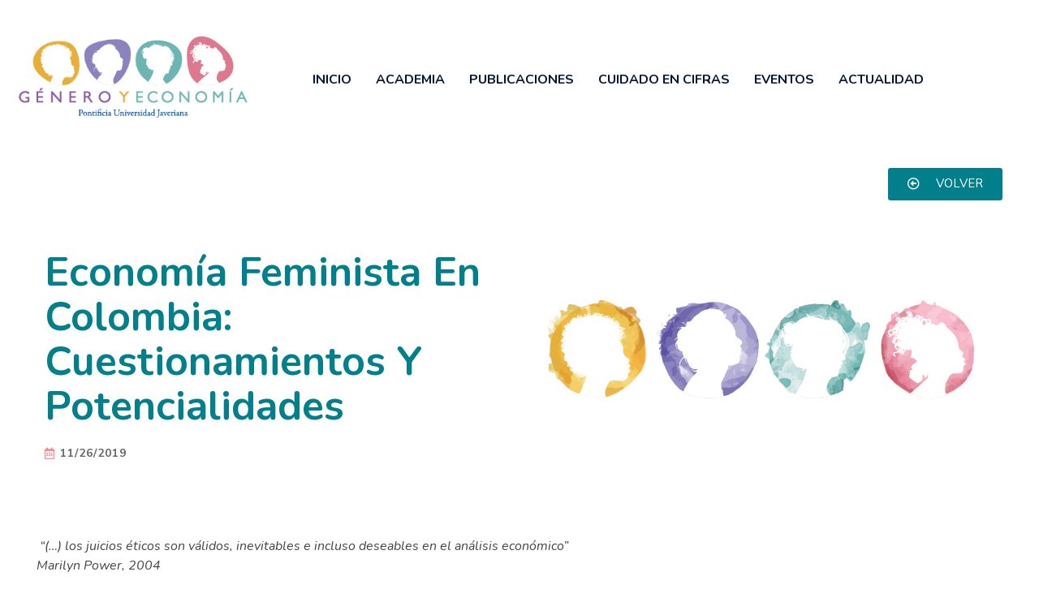

--- FILE ---
content_type: text/html; charset=UTF-8
request_url: https://generoyeconomia.org/escuela-de-verano/economia-feminista-en-colombia-cuestionamientos-y-potencialidades/
body_size: 69068
content:
<!DOCTYPE html>
<!--[if IE 9 ]>   <html class="no-js oldie ie9 ie" lang="en-US" > <![endif]-->
<!--[if (gt IE 9)|!(IE)]><!--> <html class="no-js" lang="en-US" > <!--<![endif]-->
<head>
        <meta charset="UTF-8" >
        <meta http-equiv="X-UA-Compatible" content="IE=edge">
        <!-- devices setting -->
        <meta name="viewport"   content="initial-scale=1,user-scalable=no,width=device-width">

<!-- outputs by wp_head -->
<title>Economía feminista en Colombia: cuestionamientos y potencialidades &#8211; Género y Economía</title>
<meta name='robots' content='max-image-preview:large' />
<link rel='dns-prefetch' href='//fonts.googleapis.com' />
<link rel="alternate" type="application/rss+xml" title="Género y Economía &raquo; Feed" href="https://generoyeconomia.org/feed/" />
<link rel="alternate" type="application/rss+xml" title="Género y Economía &raquo; Comments Feed" href="https://generoyeconomia.org/comments/feed/" />
<link rel="alternate" type="application/rss+xml" title="Género y Economía &raquo; Economía feminista en Colombia: cuestionamientos y potencialidades Comments Feed" href="https://generoyeconomia.org/escuela-de-verano/economia-feminista-en-colombia-cuestionamientos-y-potencialidades/feed/" />
<link rel="alternate" title="oEmbed (JSON)" type="application/json+oembed" href="https://generoyeconomia.org/wp-json/oembed/1.0/embed?url=https%3A%2F%2Fgeneroyeconomia.org%2Fescuela-de-verano%2Feconomia-feminista-en-colombia-cuestionamientos-y-potencialidades%2F" />
<link rel="alternate" title="oEmbed (XML)" type="text/xml+oembed" href="https://generoyeconomia.org/wp-json/oembed/1.0/embed?url=https%3A%2F%2Fgeneroyeconomia.org%2Fescuela-de-verano%2Feconomia-feminista-en-colombia-cuestionamientos-y-potencialidades%2F&#038;format=xml" />
<style id='wp-img-auto-sizes-contain-inline-css'>
img:is([sizes=auto i],[sizes^="auto," i]){contain-intrinsic-size:3000px 1500px}
/*# sourceURL=wp-img-auto-sizes-contain-inline-css */
</style>
<style id='wp-emoji-styles-inline-css'>

	img.wp-smiley, img.emoji {
		display: inline !important;
		border: none !important;
		box-shadow: none !important;
		height: 1em !important;
		width: 1em !important;
		margin: 0 0.07em !important;
		vertical-align: -0.1em !important;
		background: none !important;
		padding: 0 !important;
	}
/*# sourceURL=wp-emoji-styles-inline-css */
</style>
<link rel='stylesheet' id='wp-block-library-css' href='https://generoyeconomia.org/wp-includes/css/dist/block-library/style.min.css?ver=6.9' media='all' />
<style id='global-styles-inline-css'>
:root{--wp--preset--aspect-ratio--square: 1;--wp--preset--aspect-ratio--4-3: 4/3;--wp--preset--aspect-ratio--3-4: 3/4;--wp--preset--aspect-ratio--3-2: 3/2;--wp--preset--aspect-ratio--2-3: 2/3;--wp--preset--aspect-ratio--16-9: 16/9;--wp--preset--aspect-ratio--9-16: 9/16;--wp--preset--color--black: #000000;--wp--preset--color--cyan-bluish-gray: #abb8c3;--wp--preset--color--white: #ffffff;--wp--preset--color--pale-pink: #f78da7;--wp--preset--color--vivid-red: #cf2e2e;--wp--preset--color--luminous-vivid-orange: #ff6900;--wp--preset--color--luminous-vivid-amber: #fcb900;--wp--preset--color--light-green-cyan: #7bdcb5;--wp--preset--color--vivid-green-cyan: #00d084;--wp--preset--color--pale-cyan-blue: #8ed1fc;--wp--preset--color--vivid-cyan-blue: #0693e3;--wp--preset--color--vivid-purple: #9b51e0;--wp--preset--gradient--vivid-cyan-blue-to-vivid-purple: linear-gradient(135deg,rgb(6,147,227) 0%,rgb(155,81,224) 100%);--wp--preset--gradient--light-green-cyan-to-vivid-green-cyan: linear-gradient(135deg,rgb(122,220,180) 0%,rgb(0,208,130) 100%);--wp--preset--gradient--luminous-vivid-amber-to-luminous-vivid-orange: linear-gradient(135deg,rgb(252,185,0) 0%,rgb(255,105,0) 100%);--wp--preset--gradient--luminous-vivid-orange-to-vivid-red: linear-gradient(135deg,rgb(255,105,0) 0%,rgb(207,46,46) 100%);--wp--preset--gradient--very-light-gray-to-cyan-bluish-gray: linear-gradient(135deg,rgb(238,238,238) 0%,rgb(169,184,195) 100%);--wp--preset--gradient--cool-to-warm-spectrum: linear-gradient(135deg,rgb(74,234,220) 0%,rgb(151,120,209) 20%,rgb(207,42,186) 40%,rgb(238,44,130) 60%,rgb(251,105,98) 80%,rgb(254,248,76) 100%);--wp--preset--gradient--blush-light-purple: linear-gradient(135deg,rgb(255,206,236) 0%,rgb(152,150,240) 100%);--wp--preset--gradient--blush-bordeaux: linear-gradient(135deg,rgb(254,205,165) 0%,rgb(254,45,45) 50%,rgb(107,0,62) 100%);--wp--preset--gradient--luminous-dusk: linear-gradient(135deg,rgb(255,203,112) 0%,rgb(199,81,192) 50%,rgb(65,88,208) 100%);--wp--preset--gradient--pale-ocean: linear-gradient(135deg,rgb(255,245,203) 0%,rgb(182,227,212) 50%,rgb(51,167,181) 100%);--wp--preset--gradient--electric-grass: linear-gradient(135deg,rgb(202,248,128) 0%,rgb(113,206,126) 100%);--wp--preset--gradient--midnight: linear-gradient(135deg,rgb(2,3,129) 0%,rgb(40,116,252) 100%);--wp--preset--font-size--small: 13px;--wp--preset--font-size--medium: 20px;--wp--preset--font-size--large: 36px;--wp--preset--font-size--x-large: 42px;--wp--preset--spacing--20: 0.44rem;--wp--preset--spacing--30: 0.67rem;--wp--preset--spacing--40: 1rem;--wp--preset--spacing--50: 1.5rem;--wp--preset--spacing--60: 2.25rem;--wp--preset--spacing--70: 3.38rem;--wp--preset--spacing--80: 5.06rem;--wp--preset--shadow--natural: 6px 6px 9px rgba(0, 0, 0, 0.2);--wp--preset--shadow--deep: 12px 12px 50px rgba(0, 0, 0, 0.4);--wp--preset--shadow--sharp: 6px 6px 0px rgba(0, 0, 0, 0.2);--wp--preset--shadow--outlined: 6px 6px 0px -3px rgb(255, 255, 255), 6px 6px rgb(0, 0, 0);--wp--preset--shadow--crisp: 6px 6px 0px rgb(0, 0, 0);}:where(.is-layout-flex){gap: 0.5em;}:where(.is-layout-grid){gap: 0.5em;}body .is-layout-flex{display: flex;}.is-layout-flex{flex-wrap: wrap;align-items: center;}.is-layout-flex > :is(*, div){margin: 0;}body .is-layout-grid{display: grid;}.is-layout-grid > :is(*, div){margin: 0;}:where(.wp-block-columns.is-layout-flex){gap: 2em;}:where(.wp-block-columns.is-layout-grid){gap: 2em;}:where(.wp-block-post-template.is-layout-flex){gap: 1.25em;}:where(.wp-block-post-template.is-layout-grid){gap: 1.25em;}.has-black-color{color: var(--wp--preset--color--black) !important;}.has-cyan-bluish-gray-color{color: var(--wp--preset--color--cyan-bluish-gray) !important;}.has-white-color{color: var(--wp--preset--color--white) !important;}.has-pale-pink-color{color: var(--wp--preset--color--pale-pink) !important;}.has-vivid-red-color{color: var(--wp--preset--color--vivid-red) !important;}.has-luminous-vivid-orange-color{color: var(--wp--preset--color--luminous-vivid-orange) !important;}.has-luminous-vivid-amber-color{color: var(--wp--preset--color--luminous-vivid-amber) !important;}.has-light-green-cyan-color{color: var(--wp--preset--color--light-green-cyan) !important;}.has-vivid-green-cyan-color{color: var(--wp--preset--color--vivid-green-cyan) !important;}.has-pale-cyan-blue-color{color: var(--wp--preset--color--pale-cyan-blue) !important;}.has-vivid-cyan-blue-color{color: var(--wp--preset--color--vivid-cyan-blue) !important;}.has-vivid-purple-color{color: var(--wp--preset--color--vivid-purple) !important;}.has-black-background-color{background-color: var(--wp--preset--color--black) !important;}.has-cyan-bluish-gray-background-color{background-color: var(--wp--preset--color--cyan-bluish-gray) !important;}.has-white-background-color{background-color: var(--wp--preset--color--white) !important;}.has-pale-pink-background-color{background-color: var(--wp--preset--color--pale-pink) !important;}.has-vivid-red-background-color{background-color: var(--wp--preset--color--vivid-red) !important;}.has-luminous-vivid-orange-background-color{background-color: var(--wp--preset--color--luminous-vivid-orange) !important;}.has-luminous-vivid-amber-background-color{background-color: var(--wp--preset--color--luminous-vivid-amber) !important;}.has-light-green-cyan-background-color{background-color: var(--wp--preset--color--light-green-cyan) !important;}.has-vivid-green-cyan-background-color{background-color: var(--wp--preset--color--vivid-green-cyan) !important;}.has-pale-cyan-blue-background-color{background-color: var(--wp--preset--color--pale-cyan-blue) !important;}.has-vivid-cyan-blue-background-color{background-color: var(--wp--preset--color--vivid-cyan-blue) !important;}.has-vivid-purple-background-color{background-color: var(--wp--preset--color--vivid-purple) !important;}.has-black-border-color{border-color: var(--wp--preset--color--black) !important;}.has-cyan-bluish-gray-border-color{border-color: var(--wp--preset--color--cyan-bluish-gray) !important;}.has-white-border-color{border-color: var(--wp--preset--color--white) !important;}.has-pale-pink-border-color{border-color: var(--wp--preset--color--pale-pink) !important;}.has-vivid-red-border-color{border-color: var(--wp--preset--color--vivid-red) !important;}.has-luminous-vivid-orange-border-color{border-color: var(--wp--preset--color--luminous-vivid-orange) !important;}.has-luminous-vivid-amber-border-color{border-color: var(--wp--preset--color--luminous-vivid-amber) !important;}.has-light-green-cyan-border-color{border-color: var(--wp--preset--color--light-green-cyan) !important;}.has-vivid-green-cyan-border-color{border-color: var(--wp--preset--color--vivid-green-cyan) !important;}.has-pale-cyan-blue-border-color{border-color: var(--wp--preset--color--pale-cyan-blue) !important;}.has-vivid-cyan-blue-border-color{border-color: var(--wp--preset--color--vivid-cyan-blue) !important;}.has-vivid-purple-border-color{border-color: var(--wp--preset--color--vivid-purple) !important;}.has-vivid-cyan-blue-to-vivid-purple-gradient-background{background: var(--wp--preset--gradient--vivid-cyan-blue-to-vivid-purple) !important;}.has-light-green-cyan-to-vivid-green-cyan-gradient-background{background: var(--wp--preset--gradient--light-green-cyan-to-vivid-green-cyan) !important;}.has-luminous-vivid-amber-to-luminous-vivid-orange-gradient-background{background: var(--wp--preset--gradient--luminous-vivid-amber-to-luminous-vivid-orange) !important;}.has-luminous-vivid-orange-to-vivid-red-gradient-background{background: var(--wp--preset--gradient--luminous-vivid-orange-to-vivid-red) !important;}.has-very-light-gray-to-cyan-bluish-gray-gradient-background{background: var(--wp--preset--gradient--very-light-gray-to-cyan-bluish-gray) !important;}.has-cool-to-warm-spectrum-gradient-background{background: var(--wp--preset--gradient--cool-to-warm-spectrum) !important;}.has-blush-light-purple-gradient-background{background: var(--wp--preset--gradient--blush-light-purple) !important;}.has-blush-bordeaux-gradient-background{background: var(--wp--preset--gradient--blush-bordeaux) !important;}.has-luminous-dusk-gradient-background{background: var(--wp--preset--gradient--luminous-dusk) !important;}.has-pale-ocean-gradient-background{background: var(--wp--preset--gradient--pale-ocean) !important;}.has-electric-grass-gradient-background{background: var(--wp--preset--gradient--electric-grass) !important;}.has-midnight-gradient-background{background: var(--wp--preset--gradient--midnight) !important;}.has-small-font-size{font-size: var(--wp--preset--font-size--small) !important;}.has-medium-font-size{font-size: var(--wp--preset--font-size--medium) !important;}.has-large-font-size{font-size: var(--wp--preset--font-size--large) !important;}.has-x-large-font-size{font-size: var(--wp--preset--font-size--x-large) !important;}
/*# sourceURL=global-styles-inline-css */
</style>

<style id='classic-theme-styles-inline-css'>
/*! This file is auto-generated */
.wp-block-button__link{color:#fff;background-color:#32373c;border-radius:9999px;box-shadow:none;text-decoration:none;padding:calc(.667em + 2px) calc(1.333em + 2px);font-size:1.125em}.wp-block-file__button{background:#32373c;color:#fff;text-decoration:none}
/*# sourceURL=/wp-includes/css/classic-themes.min.css */
</style>
<link rel='stylesheet' id='ctf_styles-css' href='https://generoyeconomia.org/wp-content/plugins/custom-twitter-feeds/css/ctf-styles.min.css?ver=2.2.1' media='all' />
<link rel='stylesheet' id='auxin-base-css' href='https://generoyeconomia.org/wp-content/themes/phlox-pro/css/base.css?ver=5.14.0' media='all' />
<link rel='stylesheet' id='auxin-front-icon-css' href='https://generoyeconomia.org/wp-content/themes/phlox-pro/css/auxin-icon.css?ver=5.14.0' media='all' />
<link rel='stylesheet' id='auxin-main-css' href='https://generoyeconomia.org/wp-content/themes/phlox-pro/css/main.css?ver=5.14.0' media='all' />
<link rel='stylesheet' id='elementor-icons-css' href='https://generoyeconomia.org/wp-content/plugins/elementor/assets/lib/eicons/css/elementor-icons.min.css?ver=5.15.0' media='all' />
<link rel='stylesheet' id='elementor-frontend-legacy-css' href='https://generoyeconomia.org/wp-content/plugins/elementor/assets/css/frontend-legacy.min.css?ver=3.6.5' media='all' />
<link rel='stylesheet' id='elementor-frontend-css' href='https://generoyeconomia.org/wp-content/plugins/elementor/assets/css/frontend.min.css?ver=3.6.5' media='all' />
<link rel='stylesheet' id='elementor-post-872-css' href='https://generoyeconomia.org/wp-content/uploads/elementor/css/post-872.css?ver=1732046522' media='all' />
<link rel='stylesheet' id='auxin-elementor-base-css' href='https://generoyeconomia.org/wp-content/themes/phlox-pro/css/other/elementor.css?ver=5.14.0' media='all' />
<link rel='stylesheet' id='auxin-elementor-widgets-css' href='https://generoyeconomia.org/wp-content/plugins/auxin-elements/admin/assets/css/elementor-widgets.css?ver=2.15.2' media='all' />
<link rel='stylesheet' id='mediaelement-css' href='https://generoyeconomia.org/wp-includes/js/mediaelement/mediaelementplayer-legacy.min.css?ver=4.2.17' media='all' />
<link rel='stylesheet' id='wp-mediaelement-css' href='https://generoyeconomia.org/wp-includes/js/mediaelement/wp-mediaelement.min.css?ver=6.9' media='all' />
<link rel='stylesheet' id='elementor-pro-css' href='https://generoyeconomia.org/wp-content/plugins/elementor-pro/assets/css/frontend.min.css?ver=3.7.1' media='all' />
<link rel='stylesheet' id='elementor-post-865-css' href='https://generoyeconomia.org/wp-content/uploads/elementor/css/post-865.css?ver=1732046522' media='all' />
<link rel='stylesheet' id='elementor-post-3816-css' href='https://generoyeconomia.org/wp-content/uploads/elementor/css/post-3816.css?ver=1732049384' media='all' />
<link rel='stylesheet' id='auxin-fonts-google-css' href='//fonts.googleapis.com/css?family=Nunito%3A200%2C200italic%2C300%2C300italic%2Cregular%2Citalic%2C600%2C600italic%2C700%2C700italic%2C800%2C800italic%2C900%2C900italic&#038;ver=4.4' media='all' />
<link rel='stylesheet' id='auxin-custom-css' href='https://generoyeconomia.org/wp-content/uploads/phlox-pro/custom.css?ver=4.4' media='all' />
<link rel='stylesheet' id='auxin-go-pricing-css' href='https://generoyeconomia.org/wp-content/themes/phlox-pro/css/go-pricing.css?ver=5.14.0' media='all' />
<link rel='stylesheet' id='elementor-post-866-css' href='https://generoyeconomia.org/wp-content/uploads/elementor/css/post-866.css?ver=1732046522' media='all' />
<link rel='stylesheet' id='elementor-post-864-css' href='https://generoyeconomia.org/wp-content/uploads/elementor/css/post-864.css?ver=1732046522' media='all' />
<link rel='stylesheet' id='google-fonts-1-css' href='https://fonts.googleapis.com/css?family=Nunito%3A100%2C100italic%2C200%2C200italic%2C300%2C300italic%2C400%2C400italic%2C500%2C500italic%2C600%2C600italic%2C700%2C700italic%2C800%2C800italic%2C900%2C900italic&#038;display=swap&#038;ver=6.9' media='all' />
<link rel='stylesheet' id='elementor-icons-shared-0-css' href='https://generoyeconomia.org/wp-content/plugins/elementor/assets/lib/font-awesome/css/fontawesome.min.css?ver=5.15.3' media='all' />
<link rel='stylesheet' id='elementor-icons-fa-regular-css' href='https://generoyeconomia.org/wp-content/plugins/elementor/assets/lib/font-awesome/css/regular.min.css?ver=5.15.3' media='all' />
<script src="https://generoyeconomia.org/wp-includes/js/jquery/jquery.min.js?ver=3.7.1" id="jquery-core-js"></script>
<script src="https://generoyeconomia.org/wp-includes/js/jquery/jquery-migrate.min.js?ver=3.4.1" id="jquery-migrate-js"></script>
<script src="https://generoyeconomia.org/wp-content/plugins/auxin-pro-tools/admin/assets/js/elementor/widgets.js?ver=1.9.1" id="auxin-elementor-pro-widgets-js"></script>
<script id="auxin-modernizr-js-extra">
var auxin = {"ajax_url":"https://generoyeconomia.org/wp-admin/admin-ajax.php","is_rtl":"","is_reponsive":"1","is_framed":"","frame_width":"20","wpml_lang":"en","uploadbaseurl":"https://generoyeconomia.org/wp-content/uploads","nonce":"6467abaa90"};
//# sourceURL=auxin-modernizr-js-extra
</script>
<script id="auxin-modernizr-js-before">
/* < ![CDATA[ */
function auxinNS(n){for(var e=n.split("."),a=window,i="",r=e.length,t=0;r>t;t++)"window"!=e[t]&&(i=e[t],a[i]=a[i]||{},a=a[i]);return a;}
/* ]]> */
//# sourceURL=auxin-modernizr-js-before
</script>
<script src="https://generoyeconomia.org/wp-content/themes/phlox-pro/js/solo/modernizr-custom.min.js?ver=5.14.0" id="auxin-modernizr-js"></script>
<link rel="https://api.w.org/" href="https://generoyeconomia.org/wp-json/" /><link rel="alternate" title="JSON" type="application/json" href="https://generoyeconomia.org/wp-json/wp/v2/posts/3629" /><link rel="EditURI" type="application/rsd+xml" title="RSD" href="https://generoyeconomia.org/xmlrpc.php?rsd" />
<meta name="generator" content="WordPress 6.9" />
<link rel="canonical" href="https://generoyeconomia.org/escuela-de-verano/economia-feminista-en-colombia-cuestionamientos-y-potencialidades/" />
<link rel='shortlink' href='https://generoyeconomia.org/?p=3629' />
    <meta name="title"       content="Economía feminista en Colombia: cuestionamientos y potencialidades" />
    <meta name="description" content="La economía feminista en Colombia viene floreciendo en los últimos años y un hito académico fue la Escuela de Verano de Género y Economía de la Pontificia Universidad Javeriana, de la que tuve el privilegio de hacer parte. Esta Escuela congregó a profesionales y académicas de todo el país con experiencia e intereses en la construcción de nuevas perspectivas en la economía, particularmente, en cómo incorporar las desigualdades de género al análisis económico. Parte de los aprendizajes que me llevo de esta Escuela es repensar la economía a partir de la identificación de los sesgos de género en temas micro y macroeconómicos y, como consecuencia, pensar en el potencial que tiene la economía feminista en Colombia en temas de investigación y de transformación de las desigualdades de género. " />
        <link rel="image_src"    href="https://generoyeconomia.org/wp-content/uploads/2019/09/GENERICA-01-90x90.jpg" />
    <!-- Chrome, Firefox OS and Opera -->
<meta name="theme-color" content="#1bb0ce" />
<!-- Windows Phone -->
<meta name="msapplication-navbutton-color" content="#1bb0ce" />
<!-- iOS Safari -->
<meta name="apple-mobile-web-app-capable" content="yes">
<meta name="apple-mobile-web-app-status-bar-style" content="black-translucent">

<!-- pingback -->
<link rel="pingback" href="https://generoyeconomia.org/xmlrpc.php">
<style>.recentcomments a{display:inline !important;padding:0 !important;margin:0 !important;}</style><link rel="icon" href="https://generoyeconomia.org/wp-content/uploads/2023/12/Web-GyE-07-150x150.png" sizes="32x32" />
<link rel="icon" href="https://generoyeconomia.org/wp-content/uploads/2023/12/Web-GyE-07-200x199.png" sizes="192x192" />
<link rel="apple-touch-icon" href="https://generoyeconomia.org/wp-content/uploads/2023/12/Web-GyE-07-200x199.png" />
<meta name="msapplication-TileImage" content="https://generoyeconomia.org/wp-content/uploads/2023/12/Web-GyE-07.png" />
<!-- end wp_head -->
<link rel='stylesheet' id='temegum-toggle-collapse-css' href='https://generoyeconomia.org/wp-content/plugins/toggle_collapse_for_elementor/css/style.css?ver=6.9' media='all' />
<link rel='stylesheet' id='e-animations-css' href='https://generoyeconomia.org/wp-content/plugins/elementor/assets/lib/animations/animations.min.css?ver=3.6.5' media='all' />
</head>


<body class="wp-singular post-template-default single single-post postid-3629 single-format-standard wp-custom-logo wp-theme-phlox-pro auxin-pro elementor-default elementor-kit-872 elementor-page-3816 phlox-pro aux-dom-unready aux-full-width aux-resp aux-s-fhd  aux-page-animation-off _auxels"  data-framed="">


<div id="inner-body">

		<div data-elementor-type="header" data-elementor-id="865" class="elementor elementor-865 elementor-location-header">
					<div class="elementor-section-wrap">
								<section class="elementor-section elementor-top-section elementor-element elementor-element-1e17044 elementor-section-boxed elementor-section-height-default elementor-section-height-default" data-id="1e17044" data-element_type="section">
						<div class="elementor-container elementor-column-gap-default">
							<div class="elementor-row">
					<div class="aux-parallax-section elementor-column elementor-col-100 elementor-top-column elementor-element elementor-element-5e3a3a7" data-id="5e3a3a7" data-element_type="column">
			<div class="elementor-column-wrap elementor-element-populated">
							<div class="elementor-widget-wrap">
						<div class="elementor-element elementor-element-75426d4 elementor-widget__width-auto elementor-widget-mobile__width-inherit elementor-widget elementor-widget-aux_logo" data-id="75426d4" data-element_type="widget" data-widget_type="aux_logo.default">
				<div class="elementor-widget-container">
			<div class="aux-widget-logo"><a class="aux-logo-anchor aux-has-logo" title="Género y Economía" href="https://generoyeconomia.org/"><img width="440" height="157" src="https://generoyeconomia.org/wp-content/uploads/2023/12/Web-GyE-02.png" class="aux-attachment aux-featured-image attachment-440x157 aux-attachment-id-697 " alt="Web GyE-02" data-ratio="2.8" data-original-w="440" /></a><section class="aux-logo-text"><h3 class="site-title"><a href="https://generoyeconomia.org/" title="Género y Economía">Género y Economía</a></h3><p class="site-description">PUJ</p></section></div>		</div>
				</div>
				<div class="elementor-element elementor-element-cc62a23 elementor-widget__width-auto aux-appear-watch-animation aux-fade-in-right-1 elementor-widget-mobile__width-auto elementor-widget elementor-widget-aux_menu_box" data-id="cc62a23" data-element_type="widget" data-widget_type="aux_menu_box.default">
				<div class="elementor-widget-container">
			<div class="aux-elementor-header-menu aux-nav-menu-element aux-nav-menu-element-cc62a23"><div class="aux-burger-box" data-target-panel="overlay" data-target-content=".elementor-element-cc62a23 .aux-master-menu"><div class="aux-burger aux-regular-medium"><span class="mid-line"></span></div></div><!-- start master menu -->
<nav id="master-menu-elementor-cc62a23" class="menu-header-menu-container">

	<ul id="menu-header-menu" class="aux-master-menu aux-no-js aux-skin-classic aux-horizontal" data-type="horizontal"  data-switch-type="toggle" data-switch-parent=".elementor-element-cc62a23 .aux-fs-popup .aux-fs-menu" data-switch-width="900"  >
		<!-- start single menu -->
		<li id="menu-item-873" class="a1i0s0 menu-item menu-item-type-post_type menu-item-object-page menu-item-home menu-item-873 aux-menu-depth-0 aux-menu-root-1 aux-menu-item">
			<a href="https://generoyeconomia.org/" class="aux-item-content">
				<span class="aux-menu-label">Inicio</span>
			</a>
		</li>
		<!-- end single menu -->

		<!-- start submenu -->
		<li id="menu-item-1207" class="menu-item menu-item-type-custom menu-item-object-custom menu-item-has-children menu-item-1207 aux-menu-depth-0 aux-menu-root-2 aux-menu-item">
			<a href="#" class="aux-item-content">
				<span class="aux-menu-label">Academia</span>
			</a>

		<ul class="sub-menu aux-submenu">
			<li id="menu-item-1206" class="menu-item menu-item-type-post_type menu-item-object-page menu-item-1206 aux-menu-depth-1 aux-menu-item">
				<a href="https://generoyeconomia.org/escuela-de-verano/" class="aux-item-content">
					<span class="aux-menu-label">Escuela de Verano</span>
				</a>
			</li>
			<li id="menu-item-1201" class="menu-item menu-item-type-post_type menu-item-object-page menu-item-1201 aux-menu-depth-1 aux-menu-item">
				<a href="https://generoyeconomia.org/especial-genero-y-covid-19/" class="aux-item-content">
					<span class="aux-menu-label">Especial Género y COVID-19</span>
				</a>
			</li>
			<li id="menu-item-1203" class="menu-item menu-item-type-post_type menu-item-object-page menu-item-1203 aux-menu-depth-1 aux-menu-item">
				<a href="https://generoyeconomia.org/workshop-enut/" class="aux-item-content">
					<span class="aux-menu-label">Workshop – ENUT</span>
				</a>
			</li>
			<li id="menu-item-1204" class="menu-item menu-item-type-post_type menu-item-object-page menu-item-1204 aux-menu-depth-1 aux-menu-item">
				<a href="https://generoyeconomia.org/workshop-productividad-economia-internacional-y-genero/" class="aux-item-content">
					<span class="aux-menu-label">Workshop – Productividad, Economía Internacional y Género</span>
				</a>
			</li>
			<li id="menu-item-1205" class="menu-item menu-item-type-post_type menu-item-object-page menu-item-1205 aux-menu-depth-1 aux-menu-item">
				<a href="https://generoyeconomia.org/workshop-economia-del-cuidado/" class="aux-item-content">
					<span class="aux-menu-label">Workshop – Economía del cuidado</span>
				</a>
			</li>
			<li id="menu-item-2231" class="menu-item menu-item-type-post_type menu-item-object-page menu-item-2231 aux-menu-depth-1 aux-menu-item">
				<a href="https://generoyeconomia.org/webinar-midiendo-el-cuidado-en-colombia/" class="aux-item-content">
					<span class="aux-menu-label">Webinar – Midiendo el cuidado en Colombia</span>
				</a>
			</li>
			<li id="menu-item-2257" class="menu-item menu-item-type-post_type menu-item-object-page menu-item-2257 aux-menu-depth-1 aux-menu-item">
				<a href="https://generoyeconomia.org/el-cuidado-en-el-sector-productivo/" class="aux-item-content">
					<span class="aux-menu-label">Podcast &#8211; El cuidado en el sector productivo</span>
				</a>
			</li>
		</ul>
		</li>
		<!-- end submenu -->
		<!-- start single menu -->
		<li id="menu-item-1864" class="menu-item menu-item-type-post_type menu-item-object-page menu-item-1864 aux-menu-depth-0 aux-menu-root-3 aux-menu-item">
			<a href="https://generoyeconomia.org/publicaciones/" class="aux-item-content">
				<span class="aux-menu-label">Publicaciones</span>
			</a>
		</li>
		<!-- end single menu -->
		<!-- start single menu -->
		<li id="menu-item-4038" class="menu-item menu-item-type-post_type menu-item-object-page menu-item-4038 aux-menu-depth-0 aux-menu-root-4 aux-menu-item">
			<a href="https://generoyeconomia.org/cuidado-en-cifras/" class="aux-item-content">
				<span class="aux-menu-label">Cuidado en Cifras</span>
			</a>
		</li>
		<!-- end single menu -->
		<!-- start single menu -->
		<li id="menu-item-1202" class="menu-item menu-item-type-post_type menu-item-object-page menu-item-1202 aux-menu-depth-0 aux-menu-root-5 aux-menu-item">
			<a href="https://generoyeconomia.org/eventos/" class="aux-item-content">
				<span class="aux-menu-label">Eventos</span>
			</a>
		</li>
		<!-- end single menu -->
		<!-- start single menu -->
		<li id="menu-item-1529" class="menu-item menu-item-type-post_type menu-item-object-page menu-item-1529 aux-menu-depth-0 aux-menu-root-6 aux-menu-item">
			<a href="https://generoyeconomia.org/actualidad/" class="aux-item-content">
				<span class="aux-menu-label">Actualidad</span>
			</a>
		</li>
		<!-- end single menu -->
	</ul>

</nav>
<!-- end master menu -->
<section class="aux-fs-popup aux-fs-menu-layout-center aux-indicator"><div class="aux-panel-close"><div class="aux-close aux-cross-symbol aux-thick-medium"></div></div><div class="aux-fs-menu" data-menu-title=""></div></section></div><style>@media only screen and (min-width: 901px) { .elementor-element-cc62a23 .aux-burger-box { display: none } }</style>		</div>
				</div>
						</div>
					</div>
		</div>
								</div>
					</div>
		</section>
							</div>
				</div>
		
    <main id="main" class="aux-main aux-territory  aux-single aux-boxed-container no-sidebar aux-sidebar-style-border aux-user-entry" >
        <div class="aux-wrapper">
            <div class="aux-container aux-fold">

                <div id="primary" class="aux-primary" >
                    <div class="content" role="main"  >

                        		<div data-elementor-type="single-post" data-elementor-id="3816" class="elementor elementor-3816 elementor-location-single post-3629 post type-post status-publish format-standard has-post-thumbnail hentry category-escuela-de-verano">
					<div class="elementor-section-wrap">
								<section class="elementor-section elementor-top-section elementor-element elementor-element-3bb42d1 elementor-section-boxed elementor-section-height-default elementor-section-height-default" data-id="3bb42d1" data-element_type="section">
						<div class="elementor-container elementor-column-gap-default">
							<div class="elementor-row">
					<div class="aux-parallax-section elementor-column elementor-col-100 elementor-top-column elementor-element elementor-element-91f487b" data-id="91f487b" data-element_type="column">
			<div class="elementor-column-wrap elementor-element-populated">
							<div class="elementor-widget-wrap">
						<div class="elementor-element elementor-element-ac9be96 elementor-align-right elementor-widget elementor-widget-button" data-id="ac9be96" data-element_type="widget" data-widget_type="button.default">
				<div class="elementor-widget-container">
					<div class="elementor-button-wrapper">
			<a href="https://generoyeconomia.org/escuela-de-verano/#blog_verano" class="elementor-button-link elementor-button elementor-size-sm" role="button">
						<span class="elementor-button-content-wrapper">
							<span class="elementor-button-icon elementor-align-icon-left">
				<i aria-hidden="true" class="far fa-arrow-alt-circle-left"></i>			</span>
						<span class="elementor-button-text">VOLVER</span>
		</span>
					</a>
		</div>
				</div>
				</div>
				<section class="elementor-section elementor-inner-section elementor-element elementor-element-fb33244 elementor-reverse-tablet elementor-reverse-mobile elementor-section-boxed elementor-section-height-default elementor-section-height-default" data-id="fb33244" data-element_type="section">
						<div class="elementor-container elementor-column-gap-default">
							<div class="elementor-row">
					<div class="aux-parallax-section elementor-column elementor-col-50 elementor-inner-column elementor-element elementor-element-1bec37e" data-id="1bec37e" data-element_type="column">
			<div class="elementor-column-wrap elementor-element-populated">
							<div class="elementor-widget-wrap">
						<div class="elementor-element elementor-element-54d6357 elementor-widget elementor-widget-aux_post_title" data-id="54d6357" data-element_type="widget" data-widget_type="aux_post_title.default">
				<div class="elementor-widget-container">
			<h1 class="entry-title"><a href="https://generoyeconomia.org/escuela-de-verano/economia-feminista-en-colombia-cuestionamientos-y-potencialidades/">Economía feminista en Colombia: cuestionamientos y potencialidades</a></h1>		</div>
				</div>
				<div class="elementor-element elementor-element-5bf05ce elementor-widget elementor-widget-aux_post_info" data-id="5bf05ce" data-element_type="widget" data-widget_type="aux_post_info.default">
				<div class="elementor-widget-container">
					<ul class="elementor-inline-items elementor-icon-list-items elementor-post-info">
					<li class="elementor-icon-list-item elementor-repeater-item-9f34eaf elementor-inline-item" itemprop="datePublished">
									<span class="elementor-icon-list-icon">
							<i class="far fa-calendar-alt" aria-hidden="true"></i>
					</span>
								<span class="elementor-icon-list-text elementor-post-info__item elementor-post-info__item--type-date">
										11/26/2019					</span>
								</li>
				</ul>
				</div>
				</div>
						</div>
					</div>
		</div>
				<div class="aux-parallax-section elementor-column elementor-col-50 elementor-inner-column elementor-element elementor-element-1762064" data-id="1762064" data-element_type="column">
			<div class="elementor-column-wrap elementor-element-populated">
							<div class="elementor-widget-wrap">
						<div class="elementor-element elementor-element-7a3aefa elementor-widget elementor-widget-aux_featured_image" data-id="7a3aefa" data-element_type="widget" data-widget_type="aux_featured_image.default">
				<div class="elementor-widget-container">
			<div class="aux-media-frame aux-media-image"><img width="875" height="493" src="https://generoyeconomia.org/wp-content/uploads/2019/09/GENERICA-01.jpg" class="aux-attachment aux-featured-image attachment-875x493 aux-attachment-id-3233 " alt="GENERICA-01" data-ratio="1.77" data-original-w="875" /></div>		</div>
				</div>
						</div>
					</div>
		</div>
								</div>
					</div>
		</section>
				<div class="elementor-element elementor-element-e13c650 elementor-widget elementor-widget-aux_post_content" data-id="e13c650" data-element_type="widget" data-widget_type="aux_post_content.default">
				<div class="elementor-widget-container">
			<p><em> “(…) los juicios éticos son válidos, inevitables e incluso deseables en el análisis económico” </em><br />
<em>Marilyn Power, 2004 </em></p>
<p>La economía feminista en Colombia viene floreciendo en los últimos años y un hito académico fue la Escuela de Verano de Género y Economía de la Pontificia Universidad Javeriana, de la que tuve el privilegio de hacer parte. Esta Escuela congregó a profesionales y académicas de todo el país con experiencia e intereses en la construcción de nuevas perspectivas en la economía, particularmente, en cómo incorporar las desigualdades de género al análisis económico. Parte de los aprendizajes que me llevo de esta Escuela es repensar la economía a partir de la identificación de los sesgos de género en temas micro y macroeconómicos y, como consecuencia, pensar en el potencial que tiene la economía feminista en Colombia en temas de investigación y de transformación de las desigualdades de género.</p>
<p>Debo mencionar en este texto que la construcción de una economía feminista pasa inevitable y necesariamente por la experiencia personal. Las mujeres, hombres y demás personas que hemos iniciado este camino reconocemos que nuestras vivencias han afectado nuestra forma de producir conocimiento. En mi opinión, la raíz de este reconocimiento surge precisamente cuando cuestionamos la falsa idea de la neutralidad académica, técnica y profesional en el ejercicio de la economía. Esto, claro está, no parece ser una afirmación válida y mucho menos rigurosa entre los y las economistas.</p>
<p>Sin embargo, de entrada, podríamos preguntarnos si, por ejemplo, el tema de investigación que escogemos afecta de igual forma a hombres y a mujeres; o por qué, cuando tenemos la oportunidad de tomar decisiones en el ámbito público, decidimos que un programa es mejor que otro sin tener en cuenta las consecuencias para las mujeres; o, aún más evidente, por qué pensamos que para medir el trabajo y evidenciar algunas brechas es suficiente con desagregar por sexo la tasa de desempleo. Nuestras ideas, pensamientos, valores, comportamientos y, específicamente, la formación en economía que recibimos fueron construidos y transmitidos bajo la equivocada idea de la imparcialidad de género.</p>
<p>La buena noticia es que, por fortuna, hay académicas y activistas latinoamericanas y de otras regiones del mundo que han abierto caminos para mostrar que efectivamente hay múltiples formas de sesgos de género en la economía. A partir de estos avances y aprovechando lo aprendido en la Escuela de Verano, quiero manifestar algunos de los cuestionamientos que me surgieron y contribuir en evidenciar parte del potencial que tiene Colombia en la construcción y aplicación de la economía feminista en la investigación y en el campo laboral público y privado.</p>
<p>El primero surge de un tema microeconómico: los modelos de hogar propuestos inicialmente por Gary Becker, son sin duda uno de los instrumentos que perpetúan las desigualdades de género en la economía. Una de las razones es que estos asumen las preferencias como exógenas y, además, incorporan un “dictador benevolente” que decide qué es lo mejor para el hogar. Este modelo ignora completamente que las decisiones están atravesadas por las diferencias en oportunidades y responsabilidades que se les han asignado socialmente a las mujeres y a los hombres; así como el hecho de que las negociaciones al interior del hogar se ven afectadas por las relaciones de poder entre sus integrantes. Frente a esto, economistas como Mieke Meurs han propuesto modelos alternativos que incorporan a los procesos de negociación una extensión del conjunto de elecciones, nuevos recursos como el tiempo para la toma de decisiones y el cuidado como un bien público.</p>
<p>Otro tema en el que se identifican oportunidades de investigación en la economía feminista es la migración. Aunque hay distintas causas para la migración es un fenómeno completamente relacionado con las dinámicas económicas globales. El potencial se encuentra en evidenciar las diferencias, no sólo en las causas de migración sino también, en las actividades económicas que llegan a desempeñar las mujeres y los hombres en el lugar de destino. A propósito de la coyuntura de la migración venezolana, un ejercicio muy pertinente desde la economía feminista sería estudiar las actividades económicas, incluyendo las no remuneradas, que están ejerciendo las mujeres venezolanas en nuestro país, cuáles son sus condiciones y de qué forma se ven afectadas en la garantía de sus derechos. Particularmente, me cuestiona la idea del aprovechamiento de la fuerza laboral de mujeres venezolanas en actividades de cuidado que generan riqueza en el país, pero que no se reconocen.</p>
<p>Por otro lado, a pesar de que el trabajo y el mercado laboral es uno de los temas más explorados en la economía feminista, aún cuenta con valiosas oportunidades de aporte. No es posible introducirse en este tema sin partir de la idea de que el trabajo comprende las actividades económicas remuneradas y no remuneradas, y esto permite visibilizar las actividades que realizan mujeres y hombres en la economía. Así, uno de los cuestionamientos que me surgió en la Escuela me llevó a pensar en un salario mínimo vital necesario para la reproducción de la fuerza de trabajo que también incluyera las actividades de cuidado no remunerado que realizan las mujeres al interior del hogar. O en la medición de una brecha de género de ingresos, en el caso de que las actividades de cuidado que realizan las mujeres gratuitamente en los hogares pasaran por el mercado, es decir, fueran remuneradas.</p>
<p>Otro de los sesgos de género de la economía tradicional es la medición de pobreza. Desde la economía feminista el primer ejercicio sería evidenciar cómo las metodologías actuales (pobreza monetaria y pobreza multidimensional) no logran captar que existen diferencias al interior del hogar en la distribución de los recursos. Ante esto, mediciones como la de la pobreza de tiempo e ingresos, promovida por Valeria Esquivel, han contribuido a su visibilidad, a partir de la inclusión del tiempo como recurso necesario para el bienestar. No obstante, aún queda un campo muy amplio de exploración al respecto en Colombia.</p>
<p>Estos y otros temas apasionantes se pueden abordar desde la economía feminista, siempre y cuando estemos dispuestas y dispuestos a deconstruir lo que nos enseñaron en nuestras universidades y, además, seamos capaz de arriesgarnos con metodologías de investigación antes inexploradas por nuestros colegas. La economía feminista eleva cuestionamientos que son riesgosos y pueden resultar incómodos, pero esa es precisamente la invitación. Hay que pensar la economía también como un constructo social que tiene el poder de transformar realidades.</p>
<p>&nbsp;</p>
<p>Publicado por</p>
<p><strong>Angélica Morán</strong></p>
<p>Asesora en la Dirección de Participación y Relaciones Interinstitucionales de la Secretaría de Educación de Bogotá.</p>
<p>&nbsp;</p>
<p>***Este es un espacio de opinión y debate. Los contenidos reflejan únicamente la opinión personal de sus autores y no compromete el de la Pontificia Universidad Javeriana ni a sus patrocinadores.</p>
<p>&nbsp;</p>
<p>&nbsp;</p>
<p>&nbsp;</p>
		</div>
				</div>
				<div class="elementor-element elementor-element-376b338 elementor-align-center elementor-widget elementor-widget-button" data-id="376b338" data-element_type="widget" data-widget_type="button.default">
				<div class="elementor-widget-container">
					<div class="elementor-button-wrapper">
			<a href="https://generoyeconomia.org/escuela-de-verano/#blog_verano" class="elementor-button-link elementor-button elementor-size-sm" role="button">
						<span class="elementor-button-content-wrapper">
							<span class="elementor-button-icon elementor-align-icon-left">
				<i aria-hidden="true" class="far fa-arrow-alt-circle-left"></i>			</span>
						<span class="elementor-button-text">VOLVER</span>
		</span>
					</a>
		</div>
				</div>
				</div>
						</div>
					</div>
		</div>
								</div>
					</div>
		</section>
							</div>
				</div>
		
                    </div><!-- end content -->
                </div><!-- end primary -->


                

            </div><!-- end container -->
        </div><!-- end wrapper -->
    </main><!-- end main -->

    <footer class="aux-elementor-footer" itemscope="itemscope" itemtype="https://schema.org/WPFooter" role="contentinfo"  >
        <div class="aux-wrapper">
        		<div data-elementor-type="footer" data-elementor-id="864" class="elementor elementor-864">
					<div class="elementor-section-wrap">
								<section class="elementor-section elementor-top-section elementor-element elementor-element-4279219 elementor-section-content-middle elementor-section-boxed elementor-section-height-default elementor-section-height-default" data-id="4279219" data-element_type="section" data-settings="{&quot;background_background&quot;:&quot;classic&quot;}">
						<div class="elementor-container elementor-column-gap-default">
							<div class="elementor-row">
					<div class="aux-parallax-section elementor-column elementor-col-25 elementor-top-column elementor-element elementor-element-2b3f997" data-id="2b3f997" data-element_type="column">
			<div class="elementor-column-wrap elementor-element-populated">
							<div class="elementor-widget-wrap">
						<div class="elementor-element elementor-element-95816f3 elementor-widget elementor-widget-aux_logo" data-id="95816f3" data-element_type="widget" data-widget_type="aux_logo.default">
				<div class="elementor-widget-container">
			<div class="aux-widget-logo"><a class="aux-logo-anchor aux-has-logo" title="Género y Economía" href="https://generoyeconomia.org/"><img width="440" height="157" src="https://generoyeconomia.org/wp-content/uploads/2023/12/Web-GyE-02.png" class="aux-attachment aux-featured-image attachment-440x157 aux-attachment-id-697 " alt="Web GyE-02" data-ratio="2.8" data-original-w="440" /></a><section class="aux-logo-text"><h3 class="site-title"><a href="https://generoyeconomia.org/" title="Género y Economía">Género y Economía</a></h3><p class="site-description">PUJ</p></section></div>		</div>
				</div>
						</div>
					</div>
		</div>
				<div class="aux-parallax-section elementor-column elementor-col-25 elementor-top-column elementor-element elementor-element-30bccee" data-id="30bccee" data-element_type="column">
			<div class="elementor-column-wrap elementor-element-populated">
							<div class="elementor-widget-wrap">
						<div class="elementor-element elementor-element-a40cf7f elementor-shape-rounded elementor-grid-0 e-grid-align-center elementor-widget elementor-widget-social-icons" data-id="a40cf7f" data-element_type="widget" data-widget_type="social-icons.default">
				<div class="elementor-widget-container">
					<div class="elementor-social-icons-wrapper elementor-grid">
							<span class="elementor-grid-item">
					<a class="elementor-icon elementor-social-icon elementor-social-icon- elementor-repeater-item-1483dda" href="https://www.facebook.com/FCEAPUJ/" target="_blank">
						<span class="elementor-screen-only"></span>
						<svg xmlns="http://www.w3.org/2000/svg" viewBox="0 0 320 512"><path d="M80 299.3V512H196V299.3h86.5l18-97.8H196V166.9c0-51.7 20.3-71.5 72.7-71.5c16.3 0 29.4 .4 37 1.2V7.9C291.4 4 256.4 0 236.2 0C129.3 0 80 50.5 80 159.4v42.1H14v97.8H80z"></path></svg>					</a>
				</span>
							<span class="elementor-grid-item">
					<a class="elementor-icon elementor-social-icon elementor-social-icon- elementor-repeater-item-c8f0c4f" href="https://twitter.com/generoyeconomia" target="_blank">
						<span class="elementor-screen-only"></span>
						<svg xmlns="http://www.w3.org/2000/svg" viewBox="0 0 512 512"><path d="M389.2 48h70.6L305.6 224.2 487 464H345L233.7 318.6 106.5 464H35.8L200.7 275.5 26.8 48H172.4L272.9 180.9 389.2 48zM364.4 421.8h39.1L151.1 88h-42L364.4 421.8z"></path></svg>					</a>
				</span>
							<span class="elementor-grid-item">
					<a class="elementor-icon elementor-social-icon elementor-social-icon- elementor-repeater-item-41973fb" href="https://www.instagram.com/generoyeconomia/" target="_blank">
						<span class="elementor-screen-only"></span>
						<svg xmlns="http://www.w3.org/2000/svg" viewBox="0 0 448 512"><path d="M224.1 141c-63.6 0-114.9 51.3-114.9 114.9s51.3 114.9 114.9 114.9S339 319.5 339 255.9 287.7 141 224.1 141zm0 189.6c-41.1 0-74.7-33.5-74.7-74.7s33.5-74.7 74.7-74.7 74.7 33.5 74.7 74.7-33.6 74.7-74.7 74.7zm146.4-194.3c0 14.9-12 26.8-26.8 26.8-14.9 0-26.8-12-26.8-26.8s12-26.8 26.8-26.8 26.8 12 26.8 26.8zm76.1 27.2c-1.7-35.9-9.9-67.7-36.2-93.9-26.2-26.2-58-34.4-93.9-36.2-37-2.1-147.9-2.1-184.9 0-35.8 1.7-67.6 9.9-93.9 36.1s-34.4 58-36.2 93.9c-2.1 37-2.1 147.9 0 184.9 1.7 35.9 9.9 67.7 36.2 93.9s58 34.4 93.9 36.2c37 2.1 147.9 2.1 184.9 0 35.9-1.7 67.7-9.9 93.9-36.2 26.2-26.2 34.4-58 36.2-93.9 2.1-37 2.1-147.8 0-184.8zM398.8 388c-7.8 19.6-22.9 34.7-42.6 42.6-29.5 11.7-99.5 9-132.1 9s-102.7 2.6-132.1-9c-19.6-7.8-34.7-22.9-42.6-42.6-11.7-29.5-9-99.5-9-132.1s-2.6-102.7 9-132.1c7.8-19.6 22.9-34.7 42.6-42.6 29.5-11.7 99.5-9 132.1-9s102.7-2.6 132.1 9c19.6 7.8 34.7 22.9 42.6 42.6 11.7 29.5 9 99.5 9 132.1s2.7 102.7-9 132.1z"></path></svg>					</a>
				</span>
					</div>
				</div>
				</div>
						</div>
					</div>
		</div>
				<div class="aux-parallax-section elementor-column elementor-col-25 elementor-top-column elementor-element elementor-element-d8fd63f" data-id="d8fd63f" data-element_type="column">
			<div class="elementor-column-wrap elementor-element-populated">
							<div class="elementor-widget-wrap">
						<div class="elementor-element elementor-element-809ad9e elementor-widget elementor-widget-image" data-id="809ad9e" data-element_type="widget" data-widget_type="image.default">
				<div class="elementor-widget-container">
								<div class="elementor-image">
												<img width="265" height="123" src="https://generoyeconomia.org/wp-content/uploads/2020/12/Web-GyE-17.png" class="attachment-full size-full" alt="" srcset="https://generoyeconomia.org/wp-content/uploads/2020/12/Web-GyE-17.png 265w, https://generoyeconomia.org/wp-content/uploads/2020/12/Web-GyE-17-200x93.png 200w" sizes="(max-width: 265px) 100vw, 265px" />														</div>
						</div>
				</div>
						</div>
					</div>
		</div>
				<div class="aux-parallax-section elementor-column elementor-col-25 elementor-top-column elementor-element elementor-element-1557872" data-id="1557872" data-element_type="column">
			<div class="elementor-column-wrap elementor-element-populated">
							<div class="elementor-widget-wrap">
						<div class="elementor-element elementor-element-b590a18 elementor-widget elementor-widget-aux_modern_heading" data-id="b590a18" data-element_type="widget" data-widget_type="aux_modern_heading.default">
				<div class="elementor-widget-container">
			<section class="aux-widget-modern-heading">
            <div class="aux-widget-inner"><h2 class="aux-modern-heading-primary"><b>Pontificia Universidad Javeriana</b>
<br>
Carrera 7 No. 40 - 62. Bogotá D.C., Colombia.
<br>
Teléfono: (57-1) 320 8320 Ext. 5164 y 3663
<br>
Correo electrónico: generoyeconomia@javeriana.edu.co</h2></div>
        </section>		</div>
				</div>
						</div>
					</div>
		</div>
								</div>
					</div>
		</section>
				<section class="elementor-section elementor-top-section elementor-element elementor-element-306c047 elementor-section-content-middle elementor-section-boxed elementor-section-height-default elementor-section-height-default" data-id="306c047" data-element_type="section" data-settings="{&quot;background_background&quot;:&quot;classic&quot;}">
						<div class="elementor-container elementor-column-gap-no">
							<div class="elementor-row">
					<div class="aux-parallax-section elementor-column elementor-col-100 elementor-top-column elementor-element elementor-element-846f3ac" data-id="846f3ac" data-element_type="column">
			<div class="elementor-column-wrap elementor-element-populated">
							<div class="elementor-widget-wrap">
						<div class="elementor-element elementor-element-b5c1dba elementor-widget elementor-widget-aux_copyright" data-id="b5c1dba" data-element_type="widget" data-widget_type="aux_copyright.default">
				<div class="elementor-widget-container">
			<small>Género y Economía. 2023.</small>		</div>
				</div>
						</div>
					</div>
		</div>
								</div>
					</div>
		</section>
							</div>
				</div>
		        </div><!-- end of wrapper -->
    </footer><!-- end footer -->

</div><!--! end of #inner-body -->

    <div class="aux-hidden-blocks">

        <section id="offmenu" class="aux-offcanvas-menu aux-pin-left" >
            <div class="aux-panel-close">
                <div class="aux-close aux-cross-symbol aux-thick-medium"></div>
            </div>
            <div class="offcanvas-header">
            </div>
            <div class="offcanvas-content">
            </div>
            <div class="offcanvas-footer">
            </div>
        </section>
        <!-- offcanvas section -->

        <section id="offcart" class="aux-offcanvas-menu aux-offcanvas-cart aux-pin-left" >
            <div class="aux-panel-close">
                <div class="aux-close aux-cross-symbol aux-thick-medium"></div>
            </div>
            <div class="offcanvas-header">
                Shopping Basket            </div>
            <div class="aux-cart-wrapper aux-elegant-cart aux-offcart-content">
            </div>
        </section>
        <!-- cartcanvas section -->

                <section id="fs-menu-search" class="aux-fs-popup  aux-fs-menu-layout-center aux-indicator">
            <div class="aux-panel-close">
                <div class="aux-close aux-cross-symbol aux-thick-medium"></div>
            </div>
            <div class="aux-fs-menu">
                        </div>
            <div class="aux-fs-search">
                <div  class="aux-search-section ">
                <div  class="aux-search-form ">
            <form action="https://generoyeconomia.org/" method="get" >
            <div class="aux-search-input-form">
                            <input type="text" class="aux-search-field"  placeholder="Type here.." name="s" autocomplete="off" />
                                    </div>
                            <input type="submit" class="aux-black aux-search-submit aux-uppercase" value="Search" >
                        </form>
        </div><!-- end searchform -->
                </div>

            </div>
        </section>
        <!-- fullscreen search and menu -->
                <section id="fs-search" class="aux-fs-popup aux-search-overlay  has-ajax-form">
            <div class="aux-panel-close">
                <div class="aux-close aux-cross-symbol aux-thick-medium"></div>
            </div>
            <div class="aux-search-field">

            <div  class="aux-search-section aux-404-search">
                <div  class="aux-search-form aux-iconic-search">
            <form action="https://generoyeconomia.org/" method="get" >
            <div class="aux-search-input-form">
                            <input type="text" class="aux-search-field"  placeholder="Search..." name="s" autocomplete="off" />
                                    </div>
                            <div class="aux-submit-icon-container auxicon-search-4 ">
                    <input type="submit" class="aux-iconic-search-submit" value="Search" >
                </div>
                        </form>
        </div><!-- end searchform -->
                </div>

            </div>
        </section>
        <!-- fullscreen search-->

        <div class="aux-scroll-top"></div>
    </div>

    <div class="aux-goto-top-btn aux-align-btn-right" data-animate-scroll="1"><div class="aux-hover-slide aux-arrow-nav aux-round aux-outline">    <span class="aux-overlay"></span>    <span class="aux-svg-arrow aux-h-small-up"></span>    <span class="aux-hover-arrow aux-svg-arrow aux-h-small-up aux-white"></span></div></div>
<!-- outputs by wp_footer -->
<script type="speculationrules">
{"prefetch":[{"source":"document","where":{"and":[{"href_matches":"/*"},{"not":{"href_matches":["/wp-*.php","/wp-admin/*","/wp-content/uploads/*","/wp-content/*","/wp-content/plugins/*","/wp-content/themes/phlox-pro/*","/*\\?(.+)"]}},{"not":{"selector_matches":"a[rel~=\"nofollow\"]"}},{"not":{"selector_matches":".no-prefetch, .no-prefetch a"}}]},"eagerness":"conservative"}]}
</script>
<script src="https://generoyeconomia.org/wp-includes/js/imagesloaded.min.js?ver=5.0.0" id="imagesloaded-js"></script>
<script src="https://generoyeconomia.org/wp-includes/js/masonry.min.js?ver=4.2.2" id="masonry-js"></script>
<script src="https://generoyeconomia.org/wp-content/themes/phlox-pro/js/plugins.min.js?ver=5.14.0" id="auxin-plugins-js"></script>
<script src="https://generoyeconomia.org/wp-content/themes/phlox-pro/js/scripts.min.js?ver=5.14.0" id="auxin-scripts-js"></script>
<script src="https://generoyeconomia.org/wp-content/plugins/auxin-elements/admin/assets/js/elementor/widgets.js?ver=2.15.2" id="auxin-elementor-widgets-js"></script>
<script id="mediaelement-core-js-before">
var mejsL10n = {"language":"en","strings":{"mejs.download-file":"Download File","mejs.install-flash":"You are using a browser that does not have Flash player enabled or installed. Please turn on your Flash player plugin or download the latest version from https://get.adobe.com/flashplayer/","mejs.fullscreen":"Fullscreen","mejs.play":"Play","mejs.pause":"Pause","mejs.time-slider":"Time Slider","mejs.time-help-text":"Use Left/Right Arrow keys to advance one second, Up/Down arrows to advance ten seconds.","mejs.live-broadcast":"Live Broadcast","mejs.volume-help-text":"Use Up/Down Arrow keys to increase or decrease volume.","mejs.unmute":"Unmute","mejs.mute":"Mute","mejs.volume-slider":"Volume Slider","mejs.video-player":"Video Player","mejs.audio-player":"Audio Player","mejs.captions-subtitles":"Captions/Subtitles","mejs.captions-chapters":"Chapters","mejs.none":"None","mejs.afrikaans":"Afrikaans","mejs.albanian":"Albanian","mejs.arabic":"Arabic","mejs.belarusian":"Belarusian","mejs.bulgarian":"Bulgarian","mejs.catalan":"Catalan","mejs.chinese":"Chinese","mejs.chinese-simplified":"Chinese (Simplified)","mejs.chinese-traditional":"Chinese (Traditional)","mejs.croatian":"Croatian","mejs.czech":"Czech","mejs.danish":"Danish","mejs.dutch":"Dutch","mejs.english":"English","mejs.estonian":"Estonian","mejs.filipino":"Filipino","mejs.finnish":"Finnish","mejs.french":"French","mejs.galician":"Galician","mejs.german":"German","mejs.greek":"Greek","mejs.haitian-creole":"Haitian Creole","mejs.hebrew":"Hebrew","mejs.hindi":"Hindi","mejs.hungarian":"Hungarian","mejs.icelandic":"Icelandic","mejs.indonesian":"Indonesian","mejs.irish":"Irish","mejs.italian":"Italian","mejs.japanese":"Japanese","mejs.korean":"Korean","mejs.latvian":"Latvian","mejs.lithuanian":"Lithuanian","mejs.macedonian":"Macedonian","mejs.malay":"Malay","mejs.maltese":"Maltese","mejs.norwegian":"Norwegian","mejs.persian":"Persian","mejs.polish":"Polish","mejs.portuguese":"Portuguese","mejs.romanian":"Romanian","mejs.russian":"Russian","mejs.serbian":"Serbian","mejs.slovak":"Slovak","mejs.slovenian":"Slovenian","mejs.spanish":"Spanish","mejs.swahili":"Swahili","mejs.swedish":"Swedish","mejs.tagalog":"Tagalog","mejs.thai":"Thai","mejs.turkish":"Turkish","mejs.ukrainian":"Ukrainian","mejs.vietnamese":"Vietnamese","mejs.welsh":"Welsh","mejs.yiddish":"Yiddish"}};
//# sourceURL=mediaelement-core-js-before
</script>
<script src="https://generoyeconomia.org/wp-includes/js/mediaelement/mediaelement-and-player.min.js?ver=4.2.17" id="mediaelement-core-js"></script>
<script src="https://generoyeconomia.org/wp-includes/js/mediaelement/mediaelement-migrate.min.js?ver=6.9" id="mediaelement-migrate-js"></script>
<script id="mediaelement-js-extra">
var _wpmejsSettings = {"pluginPath":"/wp-includes/js/mediaelement/","classPrefix":"mejs-","stretching":"auto","audioShortcodeLibrary":"mediaelement","videoShortcodeLibrary":"mediaelement"};
//# sourceURL=mediaelement-js-extra
</script>
<script src="https://generoyeconomia.org/wp-includes/js/mediaelement/wp-mediaelement.min.js?ver=6.9" id="wp-mediaelement-js"></script>
<script src="https://generoyeconomia.org/wp-content/plugins/auxin-elements/public/assets/js/plugins.min.js?ver=2.15.2" id="auxin-elements-plugins-js"></script>
<script src="https://generoyeconomia.org/wp-content/plugins/auxin-elements/public/assets/js/scripts.js?ver=2.15.2" id="auxin-elements-scripts-js"></script>
<script src="https://generoyeconomia.org/wp-content/plugins/elementor/assets/lib/jquery-numerator/jquery-numerator.min.js?ver=0.2.1" id="jquery-numerator-js"></script>
<script src="https://generoyeconomia.org/wp-content/plugins/auxin-pro-tools/public/assets/js/pro-tools.js?ver=1.9.1" id="auxin-pro-tools-pro-js"></script>
<script src="https://generoyeconomia.org/wp-content/uploads/phlox-pro/custom.js?ver=5.4" id="auxin-custom-js-js"></script>
<script src="https://generoyeconomia.org/wp-content/plugins/toggle_collapse_for_elementor/js/toggle-collapse.js?ver=1.0" id="temegum-toggle-collapse-js"></script>
<script src="https://generoyeconomia.org/wp-content/plugins/elementor-pro/assets/js/webpack-pro.runtime.min.js?ver=3.7.1" id="elementor-pro-webpack-runtime-js"></script>
<script src="https://generoyeconomia.org/wp-content/plugins/elementor/assets/js/webpack.runtime.min.js?ver=3.6.5" id="elementor-webpack-runtime-js"></script>
<script src="https://generoyeconomia.org/wp-content/plugins/elementor/assets/js/frontend-modules.min.js?ver=3.6.5" id="elementor-frontend-modules-js"></script>
<script src="https://generoyeconomia.org/wp-includes/js/dist/hooks.min.js?ver=dd5603f07f9220ed27f1" id="wp-hooks-js"></script>
<script src="https://generoyeconomia.org/wp-includes/js/dist/i18n.min.js?ver=c26c3dc7bed366793375" id="wp-i18n-js"></script>
<script id="wp-i18n-js-after">
wp.i18n.setLocaleData( { 'text direction\u0004ltr': [ 'ltr' ] } );
//# sourceURL=wp-i18n-js-after
</script>
<script id="elementor-pro-frontend-js-before">
var ElementorProFrontendConfig = {"ajaxurl":"https:\/\/generoyeconomia.org\/wp-admin\/admin-ajax.php","nonce":"fc5631e79c","urls":{"assets":"https:\/\/generoyeconomia.org\/wp-content\/plugins\/elementor-pro\/assets\/","rest":"https:\/\/generoyeconomia.org\/wp-json\/"},"shareButtonsNetworks":{"facebook":{"title":"Facebook","has_counter":true},"twitter":{"title":"Twitter"},"linkedin":{"title":"LinkedIn","has_counter":true},"pinterest":{"title":"Pinterest","has_counter":true},"reddit":{"title":"Reddit","has_counter":true},"vk":{"title":"VK","has_counter":true},"odnoklassniki":{"title":"OK","has_counter":true},"tumblr":{"title":"Tumblr"},"digg":{"title":"Digg"},"skype":{"title":"Skype"},"stumbleupon":{"title":"StumbleUpon","has_counter":true},"mix":{"title":"Mix"},"telegram":{"title":"Telegram"},"pocket":{"title":"Pocket","has_counter":true},"xing":{"title":"XING","has_counter":true},"whatsapp":{"title":"WhatsApp"},"email":{"title":"Email"},"print":{"title":"Print"}},"facebook_sdk":{"lang":"en_US","app_id":""},"lottie":{"defaultAnimationUrl":"https:\/\/generoyeconomia.org\/wp-content\/plugins\/elementor-pro\/modules\/lottie\/assets\/animations\/default.json"}};
//# sourceURL=elementor-pro-frontend-js-before
</script>
<script src="https://generoyeconomia.org/wp-content/plugins/elementor-pro/assets/js/frontend.min.js?ver=3.7.1" id="elementor-pro-frontend-js"></script>
<script src="https://generoyeconomia.org/wp-content/plugins/elementor/assets/lib/waypoints/waypoints.min.js?ver=4.0.2" id="elementor-waypoints-js"></script>
<script src="https://generoyeconomia.org/wp-includes/js/jquery/ui/core.min.js?ver=1.13.3" id="jquery-ui-core-js"></script>
<script src="https://generoyeconomia.org/wp-content/plugins/elementor/assets/lib/swiper/swiper.min.js?ver=5.3.6" id="swiper-js"></script>
<script src="https://generoyeconomia.org/wp-content/plugins/elementor/assets/lib/share-link/share-link.min.js?ver=3.6.5" id="share-link-js"></script>
<script src="https://generoyeconomia.org/wp-content/plugins/elementor/assets/lib/dialog/dialog.min.js?ver=4.9.0" id="elementor-dialog-js"></script>
<script id="elementor-frontend-js-before">
var elementorFrontendConfig = {"environmentMode":{"edit":false,"wpPreview":false,"isScriptDebug":false},"i18n":{"shareOnFacebook":"Share on Facebook","shareOnTwitter":"Share on Twitter","pinIt":"Pin it","download":"Download","downloadImage":"Download image","fullscreen":"Fullscreen","zoom":"Zoom","share":"Share","playVideo":"Play Video","previous":"Previous","next":"Next","close":"Close"},"is_rtl":false,"breakpoints":{"xs":0,"sm":480,"md":768,"lg":1025,"xl":1440,"xxl":1600},"responsive":{"breakpoints":{"mobile":{"label":"Mobile","value":767,"default_value":767,"direction":"max","is_enabled":true},"mobile_extra":{"label":"Mobile Extra","value":880,"default_value":880,"direction":"max","is_enabled":false},"tablet":{"label":"Tablet","value":1024,"default_value":1024,"direction":"max","is_enabled":true},"tablet_extra":{"label":"Tablet Extra","value":1200,"default_value":1200,"direction":"max","is_enabled":false},"laptop":{"label":"Laptop","value":1366,"default_value":1366,"direction":"max","is_enabled":false},"widescreen":{"label":"Widescreen","value":2400,"default_value":2400,"direction":"min","is_enabled":false}}},"version":"3.6.5","is_static":false,"experimentalFeatures":{"e_import_export":true,"e_hidden_wordpress_widgets":true,"theme_builder_v2":true,"landing-pages":true,"elements-color-picker":true,"favorite-widgets":true,"admin-top-bar":true,"page-transitions":true,"notes":true,"form-submissions":true,"e_scroll_snap":true},"urls":{"assets":"https:\/\/generoyeconomia.org\/wp-content\/plugins\/elementor\/assets\/"},"settings":{"page":[],"editorPreferences":[]},"kit":{"active_breakpoints":["viewport_mobile","viewport_tablet"],"global_image_lightbox":"yes","lightbox_enable_counter":"yes","lightbox_enable_fullscreen":"yes","lightbox_enable_zoom":"yes","lightbox_enable_share":"yes","lightbox_title_src":"title","lightbox_description_src":"description"},"post":{"id":3629,"title":"Econom%C3%ADa%20feminista%20en%20Colombia%3A%20cuestionamientos%20y%20potencialidades%20%E2%80%93%20G%C3%A9nero%20y%20Econom%C3%ADa","excerpt":"La econom\u00eda feminista en Colombia viene floreciendo en los \u00faltimos a\u00f1os y un hito acad\u00e9mico fue la Escuela de Verano de G\u00e9nero y Econom\u00eda de la Pontificia Universidad Javeriana, de la que tuve el privilegio de hacer parte. Esta Escuela congreg\u00f3 a profesionales y acad\u00e9micas de todo el pa\u00eds con experiencia e intereses en la construcci\u00f3n de nuevas perspectivas en la econom\u00eda, particularmente, en c\u00f3mo incorporar las desigualdades de g\u00e9nero al an\u00e1lisis econ\u00f3mico. Parte de los aprendizajes que me llevo de esta Escuela es repensar la econom\u00eda a partir de la identificaci\u00f3n de los sesgos de g\u00e9nero en temas micro y macroecon\u00f3micos y, como consecuencia, pensar en el potencial que tiene la econom\u00eda feminista en Colombia en temas de investigaci\u00f3n y de transformaci\u00f3n de las desigualdades de g\u00e9nero. ","featuredImage":"https:\/\/generoyeconomia.org\/wp-content\/uploads\/2019\/09\/GENERICA-01.jpg"}};
//# sourceURL=elementor-frontend-js-before
</script>
<script src="https://generoyeconomia.org/wp-content/plugins/elementor/assets/js/frontend.min.js?ver=3.6.5" id="elementor-frontend-js"></script>
<script src="https://generoyeconomia.org/wp-content/plugins/elementor-pro/assets/js/preloaded-elements-handlers.min.js?ver=3.7.1" id="pro-preloaded-elements-handlers-js"></script>
<script src="https://generoyeconomia.org/wp-content/plugins/elementor/assets/js/preloaded-modules.min.js?ver=3.6.5" id="preloaded-modules-js"></script>
<script src="https://generoyeconomia.org/wp-content/plugins/elementor-pro/assets/lib/sticky/jquery.sticky.min.js?ver=3.7.1" id="e-sticky-js"></script>
<script id="wp-emoji-settings" type="application/json">
{"baseUrl":"https://s.w.org/images/core/emoji/17.0.2/72x72/","ext":".png","svgUrl":"https://s.w.org/images/core/emoji/17.0.2/svg/","svgExt":".svg","source":{"concatemoji":"https://generoyeconomia.org/wp-includes/js/wp-emoji-release.min.js?ver=6.9"}}
</script>
<script type="module">
/*! This file is auto-generated */
const a=JSON.parse(document.getElementById("wp-emoji-settings").textContent),o=(window._wpemojiSettings=a,"wpEmojiSettingsSupports"),s=["flag","emoji"];function i(e){try{var t={supportTests:e,timestamp:(new Date).valueOf()};sessionStorage.setItem(o,JSON.stringify(t))}catch(e){}}function c(e,t,n){e.clearRect(0,0,e.canvas.width,e.canvas.height),e.fillText(t,0,0);t=new Uint32Array(e.getImageData(0,0,e.canvas.width,e.canvas.height).data);e.clearRect(0,0,e.canvas.width,e.canvas.height),e.fillText(n,0,0);const a=new Uint32Array(e.getImageData(0,0,e.canvas.width,e.canvas.height).data);return t.every((e,t)=>e===a[t])}function p(e,t){e.clearRect(0,0,e.canvas.width,e.canvas.height),e.fillText(t,0,0);var n=e.getImageData(16,16,1,1);for(let e=0;e<n.data.length;e++)if(0!==n.data[e])return!1;return!0}function u(e,t,n,a){switch(t){case"flag":return n(e,"\ud83c\udff3\ufe0f\u200d\u26a7\ufe0f","\ud83c\udff3\ufe0f\u200b\u26a7\ufe0f")?!1:!n(e,"\ud83c\udde8\ud83c\uddf6","\ud83c\udde8\u200b\ud83c\uddf6")&&!n(e,"\ud83c\udff4\udb40\udc67\udb40\udc62\udb40\udc65\udb40\udc6e\udb40\udc67\udb40\udc7f","\ud83c\udff4\u200b\udb40\udc67\u200b\udb40\udc62\u200b\udb40\udc65\u200b\udb40\udc6e\u200b\udb40\udc67\u200b\udb40\udc7f");case"emoji":return!a(e,"\ud83e\u1fac8")}return!1}function f(e,t,n,a){let r;const o=(r="undefined"!=typeof WorkerGlobalScope&&self instanceof WorkerGlobalScope?new OffscreenCanvas(300,150):document.createElement("canvas")).getContext("2d",{willReadFrequently:!0}),s=(o.textBaseline="top",o.font="600 32px Arial",{});return e.forEach(e=>{s[e]=t(o,e,n,a)}),s}function r(e){var t=document.createElement("script");t.src=e,t.defer=!0,document.head.appendChild(t)}a.supports={everything:!0,everythingExceptFlag:!0},new Promise(t=>{let n=function(){try{var e=JSON.parse(sessionStorage.getItem(o));if("object"==typeof e&&"number"==typeof e.timestamp&&(new Date).valueOf()<e.timestamp+604800&&"object"==typeof e.supportTests)return e.supportTests}catch(e){}return null}();if(!n){if("undefined"!=typeof Worker&&"undefined"!=typeof OffscreenCanvas&&"undefined"!=typeof URL&&URL.createObjectURL&&"undefined"!=typeof Blob)try{var e="postMessage("+f.toString()+"("+[JSON.stringify(s),u.toString(),c.toString(),p.toString()].join(",")+"));",a=new Blob([e],{type:"text/javascript"});const r=new Worker(URL.createObjectURL(a),{name:"wpTestEmojiSupports"});return void(r.onmessage=e=>{i(n=e.data),r.terminate(),t(n)})}catch(e){}i(n=f(s,u,c,p))}t(n)}).then(e=>{for(const n in e)a.supports[n]=e[n],a.supports.everything=a.supports.everything&&a.supports[n],"flag"!==n&&(a.supports.everythingExceptFlag=a.supports.everythingExceptFlag&&a.supports[n]);var t;a.supports.everythingExceptFlag=a.supports.everythingExceptFlag&&!a.supports.flag,a.supports.everything||((t=a.source||{}).concatemoji?r(t.concatemoji):t.wpemoji&&t.twemoji&&(r(t.twemoji),r(t.wpemoji)))});
//# sourceURL=https://generoyeconomia.org/wp-includes/js/wp-emoji-loader.min.js
</script>
<!-- end wp_footer -->
</body>
</html>


--- FILE ---
content_type: text/css
request_url: https://generoyeconomia.org/wp-content/uploads/elementor/css/post-872.css?ver=1732046522
body_size: 1424
content:
.elementor-kit-872{--e-global-color-primary:#001733;--e-global-color-secondary:#01808C;--e-global-color-text:#707070;--e-global-color-accent:#FC858C;--e-global-color-7b5f6ff:#E6AF38;--e-global-color-8a46cd0:#8B84BF;--e-global-color-59eea15:#6DB5B2;--e-global-color-bac724d:#DE7890;--e-global-color-bdd9e2a:#EDF6F7;--e-global-color-773602d:#F85963;--e-global-color-fb6fc88:#007F8B;--e-global-color-f23e211:#3EBBC8;--e-global-color-394de08:#FFFFFF;--e-global-color-9002d9e:#FF9198;--e-global-color-3585599:#FFC5C9;--e-global-color-a83bc74:#FB626B;--e-global-color-74806ed:#141414;--e-global-typography-primary-font-family:"Nunito";--e-global-typography-secondary-font-family:"Nunito";--e-global-typography-text-font-family:"Nunito";--e-global-typography-accent-font-family:"Nunito";}.elementor-section.elementor-section-boxed > .elementor-container{max-width:1140px;}.e-container{--container-max-width:1140px;}.elementor-widget:not(:last-child){margin-bottom:20px;}.elementor-element{--widgets-spacing:20px;}{}h1.entry-title{display:var(--page-title-display);}.elementor-kit-872 e-page-transition{background-color:#FFBC7D;}@media(max-width:1024px){.elementor-section.elementor-section-boxed > .elementor-container{max-width:1024px;}.e-container{--container-max-width:1024px;}}@media(max-width:767px){.elementor-section.elementor-section-boxed > .elementor-container{max-width:767px;}.e-container{--container-max-width:767px;}}

--- FILE ---
content_type: text/css
request_url: https://generoyeconomia.org/wp-content/uploads/elementor/css/post-865.css?ver=1732046522
body_size: 2792
content:
.elementor-865 .elementor-element.elementor-element-1e17044{margin-top:30px;margin-bottom:30px;}.elementor-865 .elementor-element.elementor-element-75426d4{text-align:center;width:auto;max-width:auto;}.elementor-865 .elementor-element.elementor-element-75426d4 .aux-has-logo img{max-width:70%;}.elementor-865 .elementor-element.elementor-element-75426d4 > .elementor-widget-container{margin:0px -80px 0px 0px;}.elementor-865 .elementor-element.elementor-element-cc62a23{text-align:left;width:auto;max-width:auto;align-self:center;animation-delay:200ms;animation-timing-function:cubic-bezier(0.165,0.84,0.44,1);}.elementor-865 .elementor-element.elementor-element-cc62a23 .aux-vertical .aux-menu-depth-0 .aux-item-content{text-align:left;}.elementor-865 .elementor-element.elementor-element-cc62a23 .aux-menu-depth-0 > .aux-item-content{color:var( --e-global-color-primary );font-size:16px;font-weight:bold;text-transform:uppercase;padding:0px 15px 0px 15px;}.elementor-865 .elementor-element.elementor-element-cc62a23 .aux-menu-depth-0.aux-hover > .aux-item-content {color:var( --e-global-color-secondary );}.elementor-865 .elementor-element.elementor-element-cc62a23 .aux-menu-depth-0.current-menu-item > a{color:var( --e-global-color-secondary );}.elementor-865 .elementor-element.elementor-element-cc62a23 .aux-fs-menu .aux-menu-item > .aux-item-content{color:var( --e-global-color-primary );font-weight:bold;}.elementor-865 .elementor-element.elementor-element-cc62a23 .aux-fs-menu .aux-menu-item.aux-hover > .aux-item-content{color:var( --e-global-color-secondary );}.elementor-865 .elementor-element.elementor-element-cc62a23 .aux-fs-menu .aux-master-menu{text-align:left;}@media(max-width:1024px){.elementor-865 .elementor-element.elementor-element-cc62a23 .aux-menu-depth-0 > .aux-item-content{font-size:15px;padding:0px 15px 0px 15px;}.elementor-865 .elementor-element.elementor-element-cc62a23 .aux-fs-menu .aux-menu-item > .aux-item-content{font-size:32px;padding:25px 0px 25px 0px;}}@media(max-width:767px){.elementor-865 .elementor-element.elementor-element-5e3a3a7.elementor-column > .elementor-column-wrap > .elementor-widget-wrap{justify-content:center;}.elementor-865 .elementor-element.elementor-element-75426d4 .aux-has-logo img{max-width:100%;}.elementor-865 .elementor-element.elementor-element-75426d4 > .elementor-widget-container{margin:0px 0px 0px 0px;}.elementor-865 .elementor-element.elementor-element-75426d4{width:100%;max-width:100%;}.elementor-865 .elementor-element.elementor-element-cc62a23 .aux-fs-menu .aux-menu-item > .aux-item-content{font-size:28px;}.elementor-865 .elementor-element.elementor-element-cc62a23 > .elementor-widget-container{margin:20px 0px 0px 0px;}.elementor-865 .elementor-element.elementor-element-cc62a23{width:auto;max-width:auto;}}

--- FILE ---
content_type: text/css
request_url: https://generoyeconomia.org/wp-content/uploads/elementor/css/post-3816.css?ver=1732049384
body_size: 2853
content:
.elementor-3816 .elementor-element.elementor-element-ac9be96 .elementor-button .elementor-align-icon-right{margin-left:20px;}.elementor-3816 .elementor-element.elementor-element-ac9be96 .elementor-button .elementor-align-icon-left{margin-right:20px;}.elementor-3816 .elementor-element.elementor-element-ac9be96 .elementor-button{background-color:var( --e-global-color-secondary );}.elementor-3816 .elementor-element.elementor-element-fb33244{margin-top:0px;margin-bottom:50px;}.elementor-bc-flex-widget .elementor-3816 .elementor-element.elementor-element-1bec37e.elementor-column .elementor-column-wrap{align-items:center;}.elementor-3816 .elementor-element.elementor-element-1bec37e.elementor-column.elementor-element[data-element_type="column"] > .elementor-column-wrap.elementor-element-populated > .elementor-widget-wrap{align-content:center;align-items:center;}.elementor-3816 .elementor-element.elementor-element-54d6357 .entry-title, .elementor-3816 .elementor-element.elementor-element-54d6357 .entry-title a{color:var( --e-global-color-secondary );}.elementor-3816 .elementor-element.elementor-element-54d6357 .entry-title{font-weight:bold;line-height:1.1em;}.elementor-3816 .elementor-element.elementor-element-5bf05ce .elementor-icon-list-icon i{color:var( --e-global-color-accent );font-size:14px;}.elementor-3816 .elementor-element.elementor-element-5bf05ce .elementor-icon-list-icon{width:14px;}.elementor-3816 .elementor-element.elementor-element-5bf05ce .elementor-icon-list-text, .elementor-3816 .elementor-element.elementor-element-5bf05ce .elementor-icon-list-text a{color:#696666;}.elementor-3816 .elementor-element.elementor-element-5bf05ce .elementor-icon-list-item{font-size:14px;font-weight:bold;letter-spacing:1px;}.elementor-3816 .elementor-element.elementor-element-7a3aefa .aux-media-frame{border-radius:30px 30px 30px 30px;}.elementor-3816 .elementor-element.elementor-element-e13c650{text-align:justify;}.elementor-3816 .elementor-element.elementor-element-376b338 .elementor-button .elementor-align-icon-right{margin-left:20px;}.elementor-3816 .elementor-element.elementor-element-376b338 .elementor-button .elementor-align-icon-left{margin-right:20px;}.elementor-3816 .elementor-element.elementor-element-376b338 .elementor-button{background-color:var( --e-global-color-secondary );}@media(max-width:1024px){.elementor-3816 .elementor-element.elementor-element-7a3aefa .aux-media-image img{max-width:70%;}}@media(max-width:767px){.elementor-3816 .elementor-element.elementor-element-3bb42d1{margin-top:50px;margin-bottom:50px;}.elementor-3816 .elementor-element.elementor-element-7a3aefa .aux-media-image img{max-width:100%;}}@media(max-width:1024px) and (min-width:768px){.elementor-3816 .elementor-element.elementor-element-1bec37e{width:100%;}.elementor-3816 .elementor-element.elementor-element-1762064{width:100%;}}

--- FILE ---
content_type: text/css
request_url: https://generoyeconomia.org/wp-content/uploads/phlox-pro/custom.css?ver=4.4
body_size: 13152
content:
/*
===============================================================
 #CUSTOM CSS
- Please do not edit this file. This file is generated from admin area.
- Every changes here will be overwritten by theme
===============================================================*/
    /* header-logo-width 
=========================*/
.aux-logo-header .aux-logo-anchor{ max-width:80px; }
/* header-logo-max-height-type 
=========================*/
.aux-logo-header .aux-logo-anchor > img { max-height:85px; }
/* site-frame-background-color 
=========================*/
@media screen and (min-width: 700px) { .aux-framed .aux-side-frames, body.aux-framed:after, .aux-framed .aux-side-frames:before, .aux-framed .aux-side-frames:after {background-color:#111111;}}
/* sticky-header-color 
=========================*/
.aux-elementor-header.aux-sticky .elementor-section-wrap > .elementor-section, .aux-elementor-header.aux-sticky [data-elementor-type="header"] > .elementor-section { background-color:#FFFFFF !important; }
/* site-header-container-scaled-height 
=========================*/
.aux-top-sticky .site-header-section.aux-sticky .aux-fill .aux-menu-depth-0 > .aux-item-content, .aux-top-sticky .site-header-section.aux-sticky .aux-header-elements,.aux-elementor-header.aux-sticky [data-elementor-type="header"] > .elementor-section > .elementor-container,.aux-elementor-header.aux-sticky .elementor-section-wrap > .elementor-section > .elementor-container { min-height:80px; }
/* site-header-container-height 
=========================*/
.site-header-section .aux-header-elements:not(.aux-vertical-menu-elements), .site-header-section .aux-fill .aux-menu-depth-0 > .aux-item-content { height:85px; }
/* site-transparent-header-bgcolor 
=========================*/
.site-header-section { background-color:#FFFFFF; }
/* site-vertical-menu-background-color 
=========================*/
.aux-vertical-menu-side { background-color:#FFF; }
/* site-header-navigation-item-height 
=========================*/
.site-header-section .aux-middle .aux-menu-depth-0 > .aux-item-content { height:60px; }
/* site-mobile-header-toggle-button-color 
=========================*/
.site-header-section .aux-header .aux-burger:before, .site-header-section .aux-header .aux-burger:after, .site-header-section .aux-header .aux-burger .mid-line { border-color:#3d3d3d; }
/* site-menu-full-screen-background-color 
=========================*/
#fs-menu-search:before { background-color:rgba(255, 255, 255, 0.95); }
/* site-top-header-background-color 
=========================*/
#top-header {background-color:#FFFFFF;}
/* blog-post-like-icon-size 
=========================*/
.single-post .wp_ulike_general_class .wp_ulike_btn:before { font-size:24px; }
/* blog-post-share-button-icon-size 
=========================*/
.single-post .aux-single-post-share span::before { font-size:24px; }
/* post-title-bar-overlay-pattern-opacity 
=========================*/
.single-post .aux-overlay-bg-hash::before { opacity:0.15; }
/* page-title-bar-overlay-pattern-opacity 
=========================*/
.page .aux-overlay-bg-hash::before { opacity:0.5; }
/* subfooter-bar-layout-bg-color 
=========================*/
.aux-subfooter-bar { background-color:#fafafa; }
/* subfooter-bar-top-border-color 
=========================*/
.aux-subfooter-bar { border-top:1px solid #EAEAEA; }
/* subfooter-layout-bg-image-position 
=========================*/
.aux-subfooter {background-position:center center;}
/* subfooter-layout-bg-image-size 
=========================*/
.aux-subfooter {background-size:cover;}
/* subfooter-layout-bg-image-repeat 
=========================*/
.aux-subfooter {background-repeat:no-repeat;}
/* subfooter-top-border-color 
=========================*/
.aux-subfooter { border-top:1px solid #EAEAEA; }
/* site-footer-bg-color 
=========================*/
.aux-site-footer {background-color:#1A1A1A;}
/* footer-top-border-color 
=========================*/
.aux-site-footer {border-top:1px solid #EAEAEA;}
/* footer-top-border-width 
=========================*/
.aux-site-footer { border-top-width:1px; }
/* site-secondary-logo-max-height 
=========================*/
.aux-logo-footer .aux-logo-anchor img { max-height:50px; }
/* portfolio-single-share-button-icon-size 
=========================*/
.single-portfolio .aux-single-portfolio-share span::before { font-size:24px; }
/* portfolio-single-like-icon-size 
=========================*/
.single-portfolio .wp_ulike_general_class button::before { font-size:26px; }
/* portfolio-title-bar-overlay-pattern-opacity 
=========================*/
.single-portfolio .aux-overlay-bg-hash::before { opacity:0.5; }
/* portfolio-classic-entry-box-background-color 
=========================*/
.post-type-archive-portfolio .aux-entry-boxed .entry-main { background-color:#FFFFFF; }
/* portfolio-classic-entry-box-border-color 
=========================*/
.post-type-archive-portfolio .aux-entry-boxed .entry-main { border-color:#EAEAEA !important; }
/* portfolio-land-side-background-color 
=========================*/
.post-type-archive-portfolio .aux-item-land .aux-land-side { background-color:#FFFFFF; }
/* portfolio-land-side-border-color 
=========================*/
.post-type-archive-portfolio .aux-item-land .aux-land-side { border-color:#EAEAEA !important; }
/* body-typography 
=========================*/
body{ font-family:'Nunito'; } 
/* general-heading-h1 
=========================*/
body h1, body .aux-h1{ font-family:'Nunito'; } 
/* general-heading-h2 
=========================*/
body h2, body .aux-h2{ font-family:'Nunito'; } 
/* general-heading-h3 
=========================*/
body h3, body .aux-h3{ font-family:'Nunito'; } 
/* general-heading-h4 
=========================*/
body h4, body .aux-h4{ font-family:'Nunito'; } 
/* general-heading-h5 
=========================*/
body h5, body .aux-h5{ font-family:'Nunito'; } 
/* single-post-title-typography 
=========================*/
.single-post .aux-primary .hentry .entry-title{ color:rgb(1, 128, 140); font-size:50px; font-weight:bold; text-transform:capitalize; } 
@media(max-width: 1024px){ .single-post .aux-primary .hentry .entry-title{ font-size:40px; }  } 
@media(max-width: 768px){ .single-post .aux-primary .hentry .entry-title{ font-size:30px; }  } 
/* single-post-content-typography 
=========================*/
.single-post .hentry .entry-content{ color:rgb(112, 112, 112); font-size:16px; font-weight:400; } 
@media(max-width: 1024px){ .single-post .hentry .entry-content{ font-size:15px; }  } 
@media(max-width: 768px){ .single-post .hentry .entry-content{ font-size:14px; }  } 
/* single-post-info-typography 
=========================*/
.single-post .hentry .entry-info{ color:rgb(120, 120, 120); font-size:16px; font-weight:400; } 
@media(max-width: 1024px){ .single-post .hentry .entry-info{ font-size:15px; }  } 
@media(max-width: 768px){ .single-post .hentry .entry-info{ font-size:14px; }  } 
/* single-post-info-terms-typography 
=========================*/
.single-post .hentry .entry-info a{ color:rgb(120, 120, 120); font-size:16px; font-weight:400; } 
@media(max-width: 1024px){ .single-post .hentry .entry-info a{ font-size:15px; }  } 
@media(max-width: 768px){ .single-post .hentry .entry-info a{ font-size:14px; }  } 
/* single-post-meta-typography 
=========================*/
.single-post .hentry footer.entry-meta .entry-tax{ color:rgb(32, 32, 32); font-size:27px; font-weight:600; text-transform:capitalize; font-style:normal; } 
@media(max-width: 1024px){ .single-post .hentry footer.entry-meta .entry-tax{ font-size:24px; }  } 
@media(max-width: 768px){ .single-post .hentry footer.entry-meta .entry-tax{ font-size:22px; }  } 
/* single-post-meta-terms-typography 
=========================*/
.single-post .hentry footer.entry-meta .entry-tax a, .single-post .hentry footer.entry-meta .entry-tax i{ color:rgb(1, 128, 140); font-size:27px; font-weight:600; text-decoration:none; } 
@media(max-width: 1024px){ .single-post .hentry footer.entry-meta .entry-tax a, .single-post .hentry footer.entry-meta .entry-tax i{ font-size:24px; }  } 
@media(max-width: 768px){ .single-post .hentry footer.entry-meta .entry-tax a, .single-post .hentry footer.entry-meta .entry-tax i{ font-size:22px; }  } 
/* blog-post-like-icon-color 
=========================*/
.single-post .wp_ulike_btn:before, .single-post .wp_ulike_is_liked .wp_ulike_btn:before { color:#ffffff; }
/* blog-post-not-like-icon-color 
=========================*/
.single-post .wp_ulike_is_unliked .wp_ulike_btn:before { color:#ffffff; }
/* blog-post-like-icon-hover-color 
=========================*/
.single-post .wp_ulike_general_class .wp_ulike_btn:hover:before { color:#ffffff; }
/* blog-post-share-button-icon-color 
=========================*/
.single-post .aux-single-post-share span::before { color:#ffffff; }
/* blog-post-share-button-icon-hover-color 
=========================*/
.single-post .aux-single-post-share span:hover::before { color:#ffffff; }
/* comment-forms-replay-title-typo 
=========================*/
#reply-title > span{ color:rgb(16, 16, 16); font-size:36px; font-weight:600; letter-spacing:0.72px; } 
@media(max-width: 1024px){ #reply-title > span{ font-size:32px; }  } 
@media(max-width: 768px){ #reply-title > span{ font-size:28px; }  } 
/* comment-forms-button-typo 
=========================*/
#commentform .form-submit input[type="submit"]{ font-size:18px; font-weight:400; text-transform:uppercase; } 
@media(max-width: 1024px){ #commentform .form-submit input[type="submit"]{ font-size:16px; }  } 
@media(max-width: 768px){ #commentform .form-submit input[type="submit"]{ font-size:15px; }  } 
/* comment-forms-placeholder-typo 
=========================*/
#commentform input::placeholder, #commentform textarea::placeholder{ color:rgb(42, 42, 42); font-size:16px; font-weight:400; text-transform:capitalize; font-style:normal; } 
@media(max-width: 768px){ #commentform input::placeholder, #commentform textarea::placeholder{ font-size:14px; }  } 
/* comment-forms-notes-typo 
=========================*/
#commentform .comment-notes{ color:rgb(91, 91, 91); font-size:16px; font-weight:400; } 
@media(max-width: 768px){ #commentform .comment-notes{ font-size:14px; }  } 
/* single-portfolio-overview-title-typography 
=========================*/
.aux-single .type-portfolio .entry-side-title > h1{ color:var(--e-global-color-773602d); font-size:33px; font-weight:700; text-transform:capitalize; } 
@media(max-width: 1024px){ .aux-single .type-portfolio .entry-side-title > h1{ font-size:30px; }  } 
@media(max-width: 768px){ .aux-single .type-portfolio .entry-side-title > h1{ font-size:28px; }  } 
/* single-portfolio-overview-content-typography 
=========================*/
.aux-single .type-portfolio .entry-side-overview{ color:var(--e-global-color-primary); font-size:16px; font-weight:400; } 
@media(max-width: 768px){ .aux-single .type-portfolio .entry-side-overview{ font-size:15px; }  } 
/* single-portfolio-meta-typography 
=========================*/
.aux-single .type-portfolio .entry-meta-data dt{ font-size:22px; color:var(--e-global-color-secondary); font-weight:600; text-transform:capitalize; } 
@media(max-width: 1024px){ .aux-single .type-portfolio .entry-meta-data dt{ font-size:22px; }  } 
@media(max-width: 768px){ .aux-single .type-portfolio .entry-meta-data dt{ font-size:20px; }  } 
/* single-portfolio-meta-terms-typography 
=========================*/
.aux-single .type-portfolio .entry-meta-data dd, .aux-single .type-portfolio .entry-meta-data .entry-tax > a{ color:var(--e-global-color-primary); font-size:20px; font-weight:500; text-transform:capitalize; } 
@media(max-width: 768px){ .aux-single .type-portfolio .entry-meta-data dd, .aux-single .type-portfolio .entry-meta-data .entry-tax > a{ font-size:16px; }  } 
/* portfolio-single-share-button-icon-color 
=========================*/
.single-portfolio .aux-single-portfolio-share span::before { color:var(--e-global-color-secondary); }
/* portfolio-single-share-button-icon-hover-color 
=========================*/
.single-portfolio .aux-single-portfolio-share span:hover::before { color:var(--e-global-color-773602d); }
/* portfolio-single-like-icon-color 
=========================*/
.single-portfolio .wp_ulike_is_liked button::before { color:var(--e-global-color-773602d); }
/* portfolio-single-not-like-icon-color 
=========================*/
.single-portfolio .wp_ulike_is_unliked button::before { color:var(--e-global-color-secondary); }
/* portfolio-single-like-icon-hover-color 
=========================*/
.single-portfolio .wp_ulike_general_class button:hover::before { color:var(--e-global-color-773602d); }
/* elementor-color-primary 
=========================*/
.aux-customize-preview.elementor-kit-872 {--e-global-color-primary: #001733;}
/* elementor-color-secondary 
=========================*/
.aux-customize-preview.elementor-kit-872 {--e-global-color-secondary: #01808C;}
/* elementor-color-text 
=========================*/
.aux-customize-preview.elementor-kit-872 {--e-global-color-text: #707070;}
/* elementor-color-accent 
=========================*/
.aux-customize-preview.elementor-kit-872 {--e-global-color-accent: #FC858C;}


--- FILE ---
content_type: text/css
request_url: https://generoyeconomia.org/wp-content/uploads/elementor/css/post-866.css?ver=1732046522
body_size: 4150
content:
.elementor-866 .elementor-element.elementor-element-4d76dd9{padding:0px 35px 0px 35px;}.elementor-866 .elementor-element.elementor-element-1b75bc2 .aux-the-svg{width:300px;}.elementor-866 .elementor-element.elementor-element-1b75bc2 .aux-widget-container{text-align:center;}.elementor-866 .elementor-element.elementor-element-1b75bc2{width:auto;max-width:auto;position:absolute;right:-35px;}.elementor-866 .elementor-element.elementor-element-ea3067c .aux-the-svg{width:300px;}.elementor-866 .elementor-element.elementor-element-ea3067c .aux-widget-container{text-align:center;}.elementor-866 .elementor-element.elementor-element-ea3067c{width:auto;max-width:auto;position:absolute;right:132px;}.elementor-866 .elementor-element.elementor-element-4fcac0c .aux-the-svg{width:300px;}.elementor-866 .elementor-element.elementor-element-4fcac0c .aux-widget-container{text-align:center;}.elementor-866 .elementor-element.elementor-element-4fcac0c{width:auto;max-width:auto;position:absolute;right:299px;}.elementor-866 .elementor-element.elementor-element-097d013 > .elementor-container > .elementor-row > .elementor-column > .elementor-column-wrap > .elementor-widget-wrap{align-content:center;align-items:center;}.elementor-866 .elementor-element.elementor-element-097d013{margin-top:36px;margin-bottom:0px;}.elementor-866 .elementor-element.elementor-element-3bbc124.elementor-column > .elementor-column-wrap > .elementor-widget-wrap{justify-content:space-between;}.elementor-866 .elementor-element.elementor-element-f5b84b5{width:auto;max-width:auto;}.elementor-866 .elementor-element.elementor-element-86836a5{text-align:left;width:auto;max-width:auto;align-self:center;}.elementor-866 .elementor-element.elementor-element-86836a5 .aux-vertical .aux-menu-depth-0 .aux-item-content{text-align:left;}.elementor-866 .elementor-element.elementor-element-86836a5 .aux-menu-depth-0 > .aux-item-content{color:var( --e-global-color-primary );font-size:16px;font-weight:bold;text-transform:uppercase;padding:0px 10px 0px 10px;}.elementor-866 .elementor-element.elementor-element-86836a5 .aux-menu-depth-0.aux-hover > .aux-item-content {color:var( --e-global-color-secondary );}.elementor-866 .elementor-element.elementor-element-86836a5 .aux-fs-menu .aux-menu-item > .aux-item-content{color:var( --e-global-color-primary );font-weight:bold;}.elementor-866 .elementor-element.elementor-element-86836a5 .aux-fs-menu .aux-menu-item.aux-hover > .aux-item-content{color:var( --e-global-color-secondary );}.elementor-866 .elementor-element.elementor-element-86836a5 .aux-fs-menu .aux-master-menu{text-align:left;}@media(max-width:1024px){.elementor-866 .elementor-element.elementor-element-1b75bc2{max-width:130px;}.elementor-866 .elementor-element.elementor-element-ea3067c{right:95px;max-width:130px;}.elementor-866 .elementor-element.elementor-element-4fcac0c{right:225px;max-width:130px;}.elementor-866 .elementor-element.elementor-element-f5b84b5{max-width:110px;}.elementor-866 .elementor-element.elementor-element-86836a5 .aux-menu-depth-0 > .aux-item-content{font-size:15px;padding:0px 15px 0px 15px;}.elementor-866 .elementor-element.elementor-element-86836a5 .aux-fs-menu .aux-menu-item > .aux-item-content{font-size:32px;padding:25px 0px 25px 0px;}}@media(max-width:767px){.elementor-866 .elementor-element.elementor-element-1b75bc2{max-width:60px;}.elementor-866 .elementor-element.elementor-element-ea3067c{right:25px;max-width:60px;}.elementor-866 .elementor-element.elementor-element-4fcac0c{right:85px;max-width:60px;}.elementor-866 .elementor-element.elementor-element-86836a5 .aux-fs-menu .aux-menu-item > .aux-item-content{font-size:28px;}}@media(min-width:768px){.elementor-866 .elementor-element.elementor-element-3bbc124{width:60%;}.elementor-866 .elementor-element.elementor-element-5254b6c{width:39.92%;}}@media(max-width:1024px) and (min-width:768px){.elementor-866 .elementor-element.elementor-element-3bbc124{width:64%;}}/* Start custom CSS for column, class: .elementor-element-3bbc124 */@media screen and (max-width:900px){
    .elementor-866 .elementor-element.elementor-element-3bbc124{
        width:100%;
    }
}/* End custom CSS */

--- FILE ---
content_type: text/css
request_url: https://generoyeconomia.org/wp-content/uploads/elementor/css/post-864.css?ver=1732046522
body_size: 3069
content:
.elementor-864 .elementor-element.elementor-element-4279219 > .elementor-container > .elementor-row > .elementor-column > .elementor-column-wrap > .elementor-widget-wrap{align-content:center;align-items:center;}.elementor-864 .elementor-element.elementor-element-4279219:not(.elementor-motion-effects-element-type-background), .elementor-864 .elementor-element.elementor-element-4279219 > .elementor-motion-effects-container > .elementor-motion-effects-layer{background-color:#F7F7F7;}.elementor-864 .elementor-element.elementor-element-4279219{transition:background 0.3s, border 0.3s, border-radius 0.3s, box-shadow 0.3s;margin-top:50px;margin-bottom:0px;padding:20px 35px 15px 35px;}.elementor-864 .elementor-element.elementor-element-4279219 > .elementor-background-overlay{transition:background 0.3s, border-radius 0.3s, opacity 0.3s;}.elementor-864 .elementor-element.elementor-element-95816f3{text-align:center;}.elementor-864 .elementor-element.elementor-element-95816f3 .aux-has-logo img{max-width:80%;}.elementor-864 .elementor-element.elementor-element-a40cf7f{--grid-template-columns:repeat(0, auto);--grid-column-gap:15px;--grid-row-gap:0px;}.elementor-864 .elementor-element.elementor-element-a40cf7f .elementor-widget-container{text-align:center;}.elementor-864 .elementor-element.elementor-element-a40cf7f .elementor-social-icon{background-color:var( --e-global-color-8a46cd0 );--icon-padding:0.5em;}.elementor-864 .elementor-element.elementor-element-a40cf7f .elementor-social-icon i{color:#FFFFFF;}.elementor-864 .elementor-element.elementor-element-a40cf7f .elementor-social-icon svg{fill:#FFFFFF;}.elementor-864 .elementor-element.elementor-element-809ad9e img{max-width:55%;}.elementor-864 .elementor-element.elementor-element-b590a18 .aux-modern-heading-primary{font-size:15px;font-weight:normal;color:var( --e-global-color-primary );}.elementor-864 .elementor-element.elementor-element-306c047 > .elementor-container > .elementor-row > .elementor-column > .elementor-column-wrap > .elementor-widget-wrap{align-content:center;align-items:center;}.elementor-864 .elementor-element.elementor-element-306c047:not(.elementor-motion-effects-element-type-background), .elementor-864 .elementor-element.elementor-element-306c047 > .elementor-motion-effects-container > .elementor-motion-effects-layer{background-color:#DADADA;}.elementor-864 .elementor-element.elementor-element-306c047{transition:background 0.3s, border 0.3s, border-radius 0.3s, box-shadow 0.3s;padding:10px 35px 10px 35px;}.elementor-864 .elementor-element.elementor-element-306c047 > .elementor-background-overlay{transition:background 0.3s, border-radius 0.3s, opacity 0.3s;}.elementor-864 .elementor-element.elementor-element-b5c1dba{text-align:center;}.elementor-864 .elementor-element.elementor-element-b5c1dba small{color:#00173370;font-size:14px;font-weight:400;}@media(max-width:1024px){.elementor-864 .elementor-element.elementor-element-b5c1dba small{font-size:15px;}}@media(max-width:767px){.elementor-864 .elementor-element.elementor-element-b5c1dba small{font-size:14px;}}